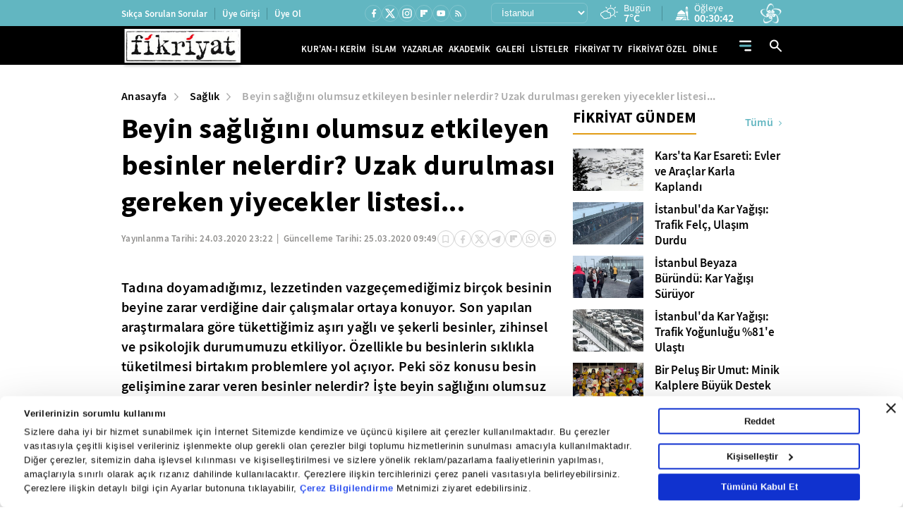

--- FILE ---
content_type: text/html; charset=utf-8
request_url: https://www.fikriyat.com/saglik/2020/03/24/beyin-sagligini-olumsuz-etkileyen-besinler-nelerdir-uzak-durulmasi-gereken-yiyecekler-listesi
body_size: 43272
content:
<!DOCTYPE html>
<html lang="tr">
<head>
    
    <meta charset="UTF-8">

    <meta name="viewport" content="width=device-width, initial-scale=1.0, maximum-scale=10.0, user-scalable=yes">


             <title>Beyin sağlığını olumsuz etkileyen besinler nelerdir? Uzak durulması gereken yiyecekler listesi... - Fikriyat Gazetesi</title> 
             <meta name="robots" content="max-image-preview:large" /> 
       <meta name="description" content="Tadına doyamadığımız, lezzetinden vazgeçemediğimiz birçok besinin beyine zarar verdiğine dair çalışmalar ortaya konuyor. Son yapılan araştırmalara göre..."/> 
                    <link rel="amphtml" href="https://www.fikriyat.com/saglik/2020/03/24/beyin-sagligini-olumsuz-etkileyen-besinler-nelerdir-uzak-durulmasi-gereken-yiyecekler-listesi/amp" /> 
       <meta name="twitter:card" content="summary_large_image" /> 
       <meta name="twitter:site" content="@fikriyatcom" /> 
      <meta name="twitter:image" content="https://ia.tmgrup.com.tr/20665a/1200/627/0/60/555/349?u=https://i.tmgrup.com.tr/fikriyat/2020/03/24/beyin-sagligini-olumsuz-etkileyen-gidalar-nedir-uzak-durulmasi-gereken-yiyecekler-listesi-1585080675759.jpg" /> 
<meta name="twitter:description" content="Haberin devamı için tıklayınız." /> 
      <meta name="twitter:title" content="Beyin sağlığını olumsuz etkileyen besinler nelerdir? Uzak durulması gereken yiyecekler listesi..." /> 
        <meta name="twitter:url" value="https://www.fikriyat.com/saglik/2020/03/24/beyin-sagligini-olumsuz-etkileyen-besinler-nelerdir-uzak-durulmasi-gereken-yiyecekler-listesi" /> 
           <meta property="og:title" content="Beyin sağlığını olumsuz etkileyen besinler nelerdir? Uzak durulması gereken yiyecekler listesi..." /> 
            <meta property="og:type" content="article" /> 
        <meta property="og:site_name" content="Fikriyat Gazetesi" /> 
     <meta property="og:description" content="Tadına doyamadığımız, lezzetinden vazgeçemediğimiz birçok besinin beyine zarar verdiğine dair çalışmalar ortaya konuyor. Son yapılan araştırmalara göre..." /> 
           <meta property="og:image" content="https://ia.tmgrup.com.tr/20665a/1200/627/0/60/555/349?u=https://i.tmgrup.com.tr/fikriyat/2020/03/24/beyin-sagligini-olumsuz-etkileyen-gidalar-nedir-uzak-durulmasi-gereken-yiyecekler-listesi-1585080675759.jpg" /> 
        <meta property="og:image:width" content="1200" /> 
       <meta property="og:image:height" content="627" /> 
             <meta property="og:url" content="https://www.fikriyat.com/saglik/2020/03/24/beyin-sagligini-olumsuz-etkileyen-besinler-nelerdir-uzak-durulmasi-gereken-yiyecekler-listesi" /> 
    <meta name="apple-itunes-app" content="app-id=1250952044" /> 
    <meta name="google-play-app" content="app-id=com.turkuvaz.fikriyat" /> 
         <link rel="canonical" href="https://www.fikriyat.com/saglik/2020/03/24/beyin-sagligini-olumsuz-etkileyen-besinler-nelerdir-uzak-durulmasi-gereken-yiyecekler-listesi" /> 
       <meta name="facebook-domain-verification" content="idfbsi03bwojoezuapmeqmw88j0ezl" /> 
  <meta property="fb:pages" content="1918234068419444" /> 

    <link ​rel​="​dns-prefetch​" ​href​="//ia.tmgrup.com.tr" />
    <link ​rel​="​dns-prefetch​" ​href​="//i.tmgrup.com.tr" />

    <meta name="apple-mobile-web-app-status-bar-style" content="black">

    <meta name="mobile-web-app-capable" content="yes">

    <meta name="apple-mobile-web-app-capable" content="yes">


    <link href="/favicon.ico" rel="shortcut icon" type="image/x-icon"  />


    <link rel="stylesheet" type="text/css" href="https://i.tmgrup.com.tr/fikriyat/site/v2/c/bootsrap-grid.css?v=18626" />

    <link rel="stylesheet" type="text/css" href="https://i.tmgrup.com.tr/fikriyat/site/v2/c/jquery-ui.css?v=18626" />

    <link rel="stylesheet" type="text/css" href="https://i.tmgrup.com.tr/fikriyat/site/v2/c/base-fikriyat.css?v=18626" />



 
<script>
    var GlobalVariables = {
        Section: "saglik",
        PageType: "HaberDetay",
        HasMobile: false,
        DetailTitle: "",
        DetailPublishedDate: "",
        DetailPublishedDateHour: "",
        DetailModifiedDate: "",
        DetailModifiedDateHour: ""
    };
</script>




    <script>
        if (typeof GlobalVariables === 'undefined')
        GlobalVariables = {};
            
                GlobalVariables.CustomDimensions = {
  "dimension1": "Sağlık",
  "dimension2": "47a9e7b3-b4c8-4464-8c99-87c70c93c7ce",
  "dimension3": "24.03.2020",
  "dimension4": "Beyin sağlığını olumsuz etkileyen besinler nelerdir? Uzak durulması gereken yiyecekler listesi...",
  "dimension5": "HaberDetay",
  "dimension6": "7dd0c0b9-5f3b-479d-ad3f-a0183bbf657d",
  "dimension7": "0",
  "dimension8": "-"
};
            

        if (typeof GlobalVariables.CustomDimensions === 'undefined')
            GlobalVariables.CustomDimensions = {};

        var _ga4TitleFilter = "";
        var _ga4DocumentTitle = "";

               _ga4DocumentTitle = document.title; 
        sendDataToGTM(JSON.stringify(GlobalVariables.CustomDimensions) === JSON.stringify({}) ? null : GlobalVariables.CustomDimensions);

        function sendDataToGTM(customDimensions, url) {
                  _ga4DocumentTitle = document.title; 
            //encoded gelen titlelarý düzeltmek için parse ediyoruz
            let parser = new DOMParser();
            _ga4DocumentTitle = parser.parseFromString(_ga4DocumentTitle, 'text/html').documentElement.textContent;
            _ga4DocumentTitle = _ga4DocumentTitle.trim();
                  url = document.location.pathname + document.location.search; 

            window.dataLayer = window.dataLayer || [];
            if (customDimensions)
            {
                try
                {
                    dataLayer.push({
                        page: {
                            'page_path': url || document.location.pathname + document.location.search,
                            'page_title': _ga4DocumentTitle
                        },
                        content: {
                            item_name: customDimensions['dimension' + 4],
                            item_id: customDimensions['dimension' + 2],
                            content_type: customDimensions['dimension' + 5],
                            item_category: customDimensions['dimension' + 1],
                            editor_id: customDimensions['dimension' + 6],
                            author_id: customDimensions['dimension' + 8],
                            source_type: customDimensions['dimension' + 7],
                            publish_date: customDimensions['dimension' + 3]
                        }
                    })
                }
                catch (e) {
                   console.error(e);
                }
            }
            else {
                try {
                   dataLayer.push
			       ({
			          	page: {
                               'page_title': _ga4DocumentTitle,
			          		   'page_path': url || document.location.pathname + document.location.search
                               }
			       })
                } catch (e) {
                    console.error(e);
                }

            }


        }
    </script>
    <!-- Google Tag Manager -->
    <script>
    (function (w, d, s, l, i) {
        w[l] = w[l] || []; w[l].push({
            'gtm.start':
                new Date().getTime(), event: 'gtm.js'
        }); var f = d.getElementsByTagName(s)[0],
            j = d.createElement(s), dl = l != 'dataLayer' ? '&l=' + l : ''; j.async = true; j.src =
                'https://www.googletagmanager.com/gtm.js?id=' + i + dl; f.parentNode.insertBefore(j, f);
        })(window, document, 'script', 'dataLayer', 'GTM-TDR4MFHC');</script>
    <!-- End Google Tag Manager -->



    <script>
        function tmdCheckConsent(category) {
            try {
                if (getCookie('tmd_gdpr') == '0' || getCookie('tmd_gdpr') == '1') {
                    if (typeof Cookiebot !== 'undefined') {
                        if (Cookiebot) {
                            if (Cookiebot.consent) {
                                if (!Cookiebot.consent[category]) {
                                    return false;
                                }
                            }
                            else {
                                var cookiebotConsentCookie = getCookie('CookieConsent');
                                if (cookiebotConsentCookie && cookiebotConsentCookie.indexOf(category + ':false') > -1) {
                                    return false;
                                }
                            }
                        }
                    }
                }
            } catch (ex) { }
            return true;

            function getCookie(cname) {
                var name = cname + "=";
                var decodedCookie = decodeURIComponent(document.cookie);
                var ca = decodedCookie.split(';');
                for (var i = 0; i < ca.length; i++) {
                    var c = ca[i];
                    while (c.charAt(0) == ' ') {
                        c = c.substring(1);
                    }
                    if (c.indexOf(name) == 0) {
                        return c.substring(name.length, c.length);
                    }
                }
                return "";
            }
        }
    </script>
    <script  type="text/javascript" src="https://i.tmgrup.com.tr/tmd-consent/j/tmdconsent-v2.2.js?v=18626" ></script>



    <script  type="text/javascript" src="https://i.tmgrup.com.tr/fikriyat/site/v2/j/jquery-3.5.1.min.js?v=18626" ></script>

    <script  type="text/javascript" src="https://i.tmgrup.com.tr/fikriyat/site/v2/j/jquery-ui.min.js?v=18626" ></script>

    <script  type="text/javascript" src="https://i.tmgrup.com.tr/fikriyat/site/v1/j/jquery.cookie.js?v=18626" ></script>

    <script  type="text/javascript" src="https://i.tmgrup.com.tr/fikriyat/site/v2/j/base.min.js?v=18626" ></script>

    <script  type="text/javascript" src="https://i.tmgrup.com.tr/fikriyat/site/v2/j/basefunction.js?v=18626" ></script>

    <script  type="text/javascript" src="https://i.tmgrup.com.tr/fikriyat/site/v2/j/webtv.js?v=18626" ></script>


    <script src="https://i.tmgrup.com.tr/tmd/mobile-detect/md2.min.js?v=864" type="text/javascript"></script><script src="https://i.tmgrup.com.tr/tmd/tmdbr.min.js?v=864" type="text/javascript"></script>




    
        <link rel="stylesheet" type="text/css" href="https://i.tmgrup.com.tr/fikriyat/site/v2/c/swiper-bundle.min.css?v=18626" />

        <link rel="stylesheet" type="text/css" href="https://i.tmgrup.com.tr/fikriyat/site/v2/c/category-page.css?v=18626" />

        <link rel="stylesheet" type="text/css" href="https://i.tmgrup.com.tr/fikriyat/site/v2/c/news-detail.css?v=18626" />


    





        <script type="application/ld+json">
            {
            "@context":"https://schema.org",
            "@type":"NewsArticle",
            "inLanguage":"tr-TR",
            "genre":"news",
            "articleSection":"Sağlık",
            "headline":"Beyin sağlığını olumsuz etkileyen besinler nelerdir? Uzak durulması gereken yiyecekler listesi&hellip;",
            "dateCreated":"2020-03-24T23:22:11+03:00",
            "datePublished":"2020-03-24T23:22:11+03:00",
            "dateModified":"2020-03-25T09:49:48+03:00",
 
                "image":{
                "@type":"ImageObject",
                "contentUrl": "https://ia.tmgrup.com.tr/20665a/1200/627/0/60/555/349?u=https://i.tmgrup.com.tr/fikriyat/2020/03/24/beyin-sagligini-olumsuz-etkileyen-gidalar-nedir-uzak-durulmasi-gereken-yiyecekler-listesi-1585080675759.jpg",
                "caption": "Beyin sağlığını olumsuz etkileyen besinler nelerdir? Uzak durulması gereken yiyecekler listesi&hellip;",
                "name": "Beyin sağlığını olumsuz etkileyen besinler nelerdir? Uzak durulması gereken yiyecekler listesi&hellip;",
                "representativeOfPage": "True",
                "datePublished": "2020-03-24T23:22:11+03:00",
                "description": "Tadına doyamadığımız, lezzetinden vazgeçemediğimiz birçok besinin beyine zarar verdiğine dair çalışmalar ortaya konuyor. Son yapılan araştırmalara göre tükettiğimiz aşırı yağlı ve şekerli besinler, zihinsel ve psikolojik durumumuzu etkiliyor. Özellikle bu besinlerin sıklıkla tüketilmesi birtakım problemlere yol açıyor. Peki söz konusu besin gelişimine zarar veren besinler nelerdir? İşte beyin sağlığını olumsuz etkileyen besinler…",
                "url":	"https://ia.tmgrup.com.tr/20665a/1200/627/0/60/555/349?u=https://i.tmgrup.com.tr/fikriyat/2020/03/24/beyin-sagligini-olumsuz-etkileyen-gidalar-nedir-uzak-durulmasi-gereken-yiyecekler-listesi-1585080675759.jpg",
                "width":1200,
                "height":627},
                         "description":"Tadına doyamadığımız, lezzetinden vazgeçemediğimiz birçok besinin beyine zarar verdiğine dair çalışmalar ortaya konuyor. Son yapılan araştırmalara göre tükettiğimiz aşırı yağlı ve şekerli besinler, zihinsel ve psikolojik durumumuzu etkiliyor. Özellikle bu besinlerin sıklıkla tüketilmesi birtakım problemlere yol açıyor. Peki söz konusu besin gelişimine zarar veren besinler nelerdir? İşte beyin sağlığını olumsuz etkileyen besinler…",
            "articleBody":"Yeni bir araştırmaya göre; yağlı ve şekerli bir diyet sadece dört gün içinde hafızanıza, dikkatinize ve ruh halinize zarar verebilir. Nöroloji Akademisi tarafından yapılan araştırmaya göre; yağlı ve şekerli gıdalar zararlı, öyle ki dört gün içinde hafızaya zarar verebiliyor. Çalışmada, 4 gün boyunca kahvaltıda yüksek yağlı ve şekerli yiyen katılımcıların verileri incelendi. Yağ ve şeker içeren beslenme programının kişinin düşünme ve hatırlama gibi becerilerini kötü yönde etkileyerek bilişsel sağlığını bozduğu belirlendi. Oxford Üniversitesi'nde yapılan bir başka deney ise, yüksek yağlı diyetin beş gün boyunca tüketildiğinde, dikkat ve hafıza fonksiyonunun yanı sıra ruh hali değişimlerine de yol açtığını gösterdi. Aşırı kilolu olmak, pek çok kişi için sadece kendisine uygun kıyafetler bulma mücadelesi değil. Aşırı kilo, tüm vücudu etkileyen bir gerçek. Kalp krizi ve diyabet görülme olasılığı bu kişilerde oldukça fazla. Ancak uzmanlara göre bu açıklama, ince insanların rahat bir nefes alabileceği anlamına gelmiyor. Hem Circulation hem de Lancet dergisinde yayınlanan araştırmaya göre; sağlıklı bir görünüm, sağlıklı bir bedene sahip olduğunuz anlamına gelmiyor. Eğer zayıfsanız ama yine de sağlıksız bir diyetiniz varsa ve egzersiz yapmaktan kaçınıyorsanız hala kanser, kalp krizi ve diyabet riski altındasınız. Eatthis.com insan sağlığına zarar veren 30 ürünü açıkladı. Açıkladığı 30 besinin yanı sıra, ürünlerin içindeki zararlı maddeleri de belirtti. Mikrodalga patlamış mısırı Zararlı içerik: Trans yağlar Trans yağ kanımızda bulunan 'HDL' adı verilen iyi kolesterolü düşürürken, 'LDL' adı verilen kötü kolesterolün artmasına neden olur. Bu durum kalp krizi riskini artırır. Tavuk nugget Zararlı içerik: Digliserid, Red #40 (gıda boyası), karajenan Gıda boyasının özellikler çocuklarda öğrenme yetilerine olumsuz etkisi olduğu ve hafızayı etkilediği ortaya koyulmuştur. Aşırı kullanılan gıda boyalarının DNA'nın yapısını bozduğu, dolayısıyla genetik bozulmalara yol açtığı ortaya çıkmıştır. İşlenmiş et Zararlı içerik: Nitrat, aşırı tuz Çocuklar üzerinde yapılan bir çalışma sonucunda, 105 mg (litre başına) nitrat içeren sudan içen bireylerin 8 mg nitrat içeren sudan içenlere nazaran, görsel ve işitsel uyaranlara yanıt olarak ortaya çıkan şartlı motor reflekslerinde yavaşlama gözlemlenmiştir. Aşırı yağda kızartılmış yiyecekler Zararlı içerik: Hidrojenize yağ Trans yağ asidi içeren gıdalar da kolesterolü yükseltir. Bu yağ çeşidi özellikle hidrojene nebati yağlarda bunur. Bilindiği gibi sıvı bitkisel yağlar hidrojenizasyon işleminde geçirilerek katı yağ haline getirilir. Trans yağ asitleri bu işlem sırasında oluşur ve ayçiçek yağı gibi başta zararsız bir bitkisel yağı zararlı bir hale getirir. Beslenme uzmanları; trans yağların kalp ve damar hastalıklarını tetiklediğini, aynı zamanda kansere yol açma riski taşıdıklarını belirtiyor. Beyaz un Zararlı içerik: Klor dioksit Beyaz ekmek, vücut Ph'ını düşüren yani vücudu asidik hale getiren bir besin. Bilindiği gibi vücut Ph'ı bir miktar alkali karakterdedir. Bu değer ( Yaklaşık 8 değeri ) ne kadar düşerse vücutta bir takım anormallikler ortaya çıkmakta, kilo alımı kolaylaşmakta, vücut daha hızlı yağlanmaktadır. Cips Zararlı içerik: Monosodyum glutamat Monosodyum glutamat gıdalarda genellikle lezzet arttırıcı olarak kullanılmaktadır. Bu madde vücuda alındığında tükürük bezleri salgısını etkileyerek tükürük salgısını arttırır. Böylece gıdanın lezzet özellikleri artar tüketen de daha hızlı ve daha sık yeme isteği uyanır. MSG bir bakıma nörotoksindir. Yani sinir hücrelerine zarar vermektedir. Bu yüzden merkezi sinir sistemini tahribata uğratarak alzheimer, parkinson ve epilepsi gibi hastalıklara neden olabilmektedir. Beyaz şeker Günümüzün önemli hastalıklarından biri olan obezitenin temel nedeni, aşırı şeker tüketmek. Yapılan çalışmalar açıkça gösteriyor ki fazla miktarlarda ve devamlı olarak şeker tüketildiğinde karaciğer şekerin bileşeni olan fruktozu yağ olarak depoluyor. Bunun sonucunda da özellikle bel çevresinde yağlanma hızla artıyor. Şekerlemeler Zararlı içerik: Yapay boya, fazla şeker, doymuş yağ Sentetik gıda renkleri, yiyeceklerin görsel açıdan çekici görünmesi ve daha fazla iştah açıcı görünmesi için katkı maddesi olarak yaygınca kullanılır. Yaygın olarak kullanılan yiyecek renklerinin bazıları Yeşil, Kırmızı, Turuncu vb. renklerdir. DEHB (Dikkat Eksikliği Hiperaktivite Bozukluğu), sentetik gıda renklerinin kullanımı ile ilişkilendirilmiştir. Sosisli sandviç Zararlı içerik: Yüksek tuz, Orange B (gıda boyası) Çocuklarda obezite, erkek ergenlik, göz bozukluğu ve psikolojik bozukluklara yol açan sosis için kadınlarda rahim ve meme kanseri riskini 3 katına çıkardığını bilimsel veriler ışığında görebilmek mümkündür. Tüm bu sebeplere bağlı olarak sosis ve benzeri gıdalardan uzak durmanın ömrünüzün daha uzun ve sağlıklı olması bakımından öneme sahip olduğunu söyleyebilmek mümkündür. Dondurulmuş balık ve deniz ürünleri Zararlı içerik: Tert-bütilhidrokinon Dondurulmuş balık tüketirken lezzet açısından çok bir fark olmamakla birlikte balığın çözülüp tekrar dondurulmasını önlemek en temel nokta. Dondurulmuş balığı çözdükten sonra tekrar dondurmak veya uzun süre bekletmek içerisinde zararlı bakteriler üremesine neden oluyor. Bu sebeple dondurulmuş balık tüketirken bu noktaya dikkat etmek önemli.",
"keywords":["Fikriyat", "Kur’an oku", "meal dinle", "mealli hatim", "tefsir oku"],              "wordCount":702,

            "mainEntityOfPage":{
            "@type":"WebPage","id":"https://www.fikriyat.com/saglik/2020/03/24/beyin-sagligini-olumsuz-etkileyen-besinler-nelerdir-uzak-durulmasi-gereken-yiyecekler-listesi"},
                  "author":{"@type":"Organization", "url":"https://www.fikriyat.com", "name":"Fikriyat",
                "logo":{"@type":"ImageObject","url":"https://i.tmgrup.com.tr/fikriyat/site/v1/i/fikriyat-amp-logo-v2.jpg","width":207,"height":60}},
            "publishingPrinciples":"https://www.fikriyat.com/gizlilik-bildirimi",
            "publisher":{
            "@type":"NewsMediaOrganization",
            "name":"Fikriyat",
            "url":"https://www.fikriyat.com",
            "logo":{"@type":"ImageObject","url":"https://i.tmgrup.com.tr/fikriyat/site/v1/i/fikriyat-amp-logo-v2.jpg","width":207,"height":60}
            }
            }
        </script>
    <script type="application/ld+json">
        {
        "@context":"https://schema.org"
        ,"@type":"NewsMediaOrganization"
        ,"image":{"@type":"ImageObject","url":	"https://i.tmgrup.com.tr/fikriyat/site/v1/i/fikriyat-amp-logo-v2.jpg","width":207,"height":60}
        ,"url":"https://www.fikriyat.com"
        ,"sameAs":["https://www.facebook.com/fikriyat"
        ,"https://twitter.com/fikriyatcom"]
        ,"name":"Fikriyat"
        ,"address":
        {"@type":"PostalAddress"
        ,"addressLocality":"İstanbul"
        ,"addressCountry":"TR"
        ,"postalCode":"34060"
        ,"streetAddress":"G&#252;zeltepe Mahallesi, Mareşal Fevzi &#199;akmak Cd. No:29/1/1 D:B Blok Ey&#252;psultan/İstanbul"}
        ,"telephone":"0212 354 30 00"
        ,"email":"fikriyat@fikriyat.com.tr"
        ,"logo":"https://i.tmgrup.com.tr/fikriyat/site/v1/i/fikriyat-amp-logo-v2.jpg"
        }
    </script>







    <script type="text/javascript">
        if (typeof (GlobalVariables) !== "undefined") {
            GlobalVariables.DetailTitle = "Beyin sağlığını olumsuz etkileyen besinler nelerdir? Uzak durulması gereken yiyecekler listesi...";
            GlobalVariables.DetailPublishedDate = "24.03.2020";
            GlobalVariables.DetailPublishedDateHour = "23:22";
            GlobalVariables.DetailModifiedDate = "25.03.2020";
            GlobalVariables.DetailModifiedDateHour = "09:49";
        }
    </script>

    
    


<script type="text/javascript" src="https://i.tmgrup.com.tr/uyelik/popupauth/j/popupauthentication.js?v=2026-02-03" defer></script>



</head>
<body class="">
    

<header class="header advertControlArea type-02">
    <div class="header-top d-none d-md-flex align-items-center">
        <div class="container">
            <div class="row">
                <div class="col-12">
                    <div class="d-flex align-items-center justify-content-between">
                        <div class="menu-left d-none d-xl-block">
                            <ul class="d-flex align-items-center">
                                <li>
                                    <a href="https://www.fikriyat.com/sikca-sorulan-sorular" target="_self">Sıkça Sorulan Sorular</a>
                                </li>
                                <li id="divUserInfo">
                                    <a href="#">Üye Girişi</a>
                                </li>
                                <li id="divLogInOut">
                                    <a href="#">Üye Ol</a>
                                </li>
                            </ul>
                        </div>
                        <div class="menu-right d-flex align-items-center">
                            <div class="social-media">
                                

<ul class="d-flex align-items-center">
        <li class="facebook">
            <a href="https://www.facebook.com/fikriyat" target="_self" class="d-flex align-items-center justify-content-center">
                <span class="icon d-flex">
                    <svg width="15" height="15" viewBox="0 0 15 15" fill="none" xmlns="http://www.w3.org/2000/svg">
                        <path d="M9.05378 8.75509H10.5406L11.1354 6.37611H9.05378V5.18662C9.05378 4.57403 9.05378 3.99713 10.2433 3.99713H11.1354V1.99879C10.9415 1.97322 10.2094 1.91553 9.4362 1.91553C7.82149 1.91553 6.67483 2.90102 6.67483 4.71082V6.37611H4.89062V8.75509H6.67483V13.8104H9.05378V8.75509Z" fill="white" />
                    </svg>
                </span>
            </a>
        </li>
            <li class="twitter">
            <a href="https://twitter.com/fikriyatcom" target="_self" class="d-flex align-items-center justify-content-center">
                <span class="icon d-flex">
                    <svg xmlns="http://www.w3.org/2000/svg" height="1em" viewBox="0 0 512 512">
                        <path d="M389.2 48h70.6L305.6 224.2 487 464H345L233.7 318.6 106.5 464H35.8L200.7 275.5 26.8 48H172.4L272.9 180.9 389.2 48zM364.4 421.8h39.1L151.1 88h-42L364.4 421.8z" fill="white" />
                    </svg>
                </span>
            </a>
        </li>

        <li class="instagram">
            <a href="https://www.instagram.com/fikriyat" target="_self" class="d-flex align-items-center justify-content-center">
                <span class="icon d-flex">
                    <svg xmlns="http://www.w3.org/2000/svg" width="16" height="16" viewBox="0 0 16 16" fill="none">
                        <path d="M5.20065 1.33301H10.8007C12.934 1.33301 14.6673 3.06634 14.6673 5.19967V10.7997C14.6673 11.8252 14.2599 12.8087 13.5348 13.5338C12.8097 14.259 11.8262 14.6663 10.8007 14.6663H5.20065C3.06732 14.6663 1.33398 12.933 1.33398 10.7997V5.19967C1.33398 4.17417 1.74136 3.19067 2.46651 2.46553C3.19165 1.74039 4.17515 1.33301 5.20065 1.33301ZM5.06732 2.66634C4.4308 2.66634 3.82035 2.9192 3.37026 3.36928C2.92017 3.81937 2.66732 4.42982 2.66732 5.06634V10.933C2.66732 12.2597 3.74065 13.333 5.06732 13.333H10.934C11.5705 13.333 12.181 13.0802 12.631 12.6301C13.0811 12.18 13.334 11.5695 13.334 10.933V5.06634C13.334 3.73967 12.2607 2.66634 10.934 2.66634H5.06732ZM11.5007 3.66634C11.7217 3.66634 11.9336 3.75414 12.0899 3.91042C12.2462 4.0667 12.334 4.27866 12.334 4.49967C12.334 4.72069 12.2462 4.93265 12.0899 5.08893C11.9336 5.24521 11.7217 5.33301 11.5007 5.33301C11.2796 5.33301 11.0677 5.24521 10.9114 5.08893C10.7551 4.93265 10.6673 4.72069 10.6673 4.49967C10.6673 4.27866 10.7551 4.0667 10.9114 3.91042C11.0677 3.75414 11.2796 3.66634 11.5007 3.66634ZM8.00065 4.66634C8.88471 4.66634 9.73255 5.01753 10.3577 5.64265C10.9828 6.26777 11.334 7.11562 11.334 7.99967C11.334 8.88373 10.9828 9.73158 10.3577 10.3567C9.73255 10.9818 8.88471 11.333 8.00065 11.333C7.1166 11.333 6.26875 10.9818 5.64363 10.3567C5.01851 9.73158 4.66732 8.88373 4.66732 7.99967C4.66732 7.11562 5.01851 6.26777 5.64363 5.64265C6.26875 5.01753 7.1166 4.66634 8.00065 4.66634ZM8.00065 5.99967C7.47022 5.99967 6.96151 6.21039 6.58644 6.58546C6.21137 6.96053 6.00065 7.46924 6.00065 7.99967C6.00065 8.53011 6.21137 9.03882 6.58644 9.41389C6.96151 9.78896 7.47022 9.99967 8.00065 9.99967C8.53109 9.99967 9.03979 9.78896 9.41487 9.41389C9.78994 9.03882 10.0007 8.53011 10.0007 7.99967C10.0007 7.46924 9.78994 6.96053 9.41487 6.58546C9.03979 6.21039 8.53109 5.99967 8.00065 5.99967Z" fill="white" />
                    </svg>
                </span>
            </a>
        </li>
            <li class="flipboard">
            <a href="https://flipboard.com/@fikriyat" target="_self" class="d-flex align-items-center justify-content-center">
                <span class="icon d-flex">
                    <svg xmlns="http://www.w3.org/2000/svg" width="10" height="10" viewBox="0 0 10 10" fill="none">
                        <path d="M0 0H3.20833V10H0V0ZM3.54167 3.54167H6.79167V6.79167H3.54167V3.54167ZM3.54167 0H10V3.20833H3.54167V0Z" fill="white" />
                    </svg>
                </span>
            </a>
        </li>
    <li class="youtube">
        <a href="https://www.youtube.com/fikriyat" target="_self" class="d-flex align-items-center justify-content-center">
            <span class="icon d-flex">
                <svg xmlns="http://www.w3.org/2000/svg" width="15" height="15" viewBox="0 0 15 15" fill="none">
                    <path d="M5.94735 9.64715L9.03403 7.86292L5.94735 6.07868V9.64715ZM12.8225 4.9903C12.8998 5.26983 12.9533 5.64452 12.989 6.12032C13.0307 6.59611 13.0485 7.00649 13.0485 7.36333L13.0842 7.86292C13.0842 9.16541 12.989 10.1229 12.8225 10.7355C12.6738 11.2708 12.3289 11.6158 11.7936 11.7644C11.5141 11.8418 11.0026 11.8953 10.2176 11.931C9.4444 11.9726 8.73666 11.9904 8.08245 11.9904L7.13682 12.0261C4.64487 12.0261 3.09261 11.931 2.48003 11.7644C1.94477 11.6158 1.59982 11.2708 1.45114 10.7355C1.37382 10.456 1.3203 10.0813 1.28461 9.60552C1.24298 9.12972 1.22514 8.71935 1.22514 8.3625L1.18945 7.86292C1.18945 6.56043 1.28461 5.60289 1.45114 4.9903C1.59982 4.45503 1.94477 4.11008 2.48003 3.96139C2.75956 3.88408 3.27103 3.83055 4.05608 3.79487C4.82924 3.75323 5.53698 3.73539 6.19119 3.73539L7.13682 3.69971C9.62877 3.69971 11.181 3.79487 11.7936 3.96139C12.3289 4.11008 12.6738 4.45503 12.8225 4.9903Z" fill="white" />
                </svg>
            </span>
        </a>
    </li>
    <li class="rss">
        <a href="https://www.fikriyat.com/rss-bilgi" class="d-flex align-items-center justify-content-center">
            <span class="icon d-flex">
                <svg xmlns="http://www.w3.org/2000/svg" width="13" height="13" viewBox="0 0 13 13" fill="none">
                    <path d="M3.28452 11.4659C3.00325 11.4659 2.76238 11.3657 2.56191 11.1652C2.36144 10.9647 2.26138 10.724 2.26172 10.4431C2.26172 10.1618 2.36195 9.92095 2.56242 9.72048C2.76289 9.52001 3.00359 9.41994 3.28452 9.42028C3.56579 9.42028 3.80666 9.52052 4.00713 9.72099C4.2076 9.92146 4.30767 10.1622 4.30733 10.4431C4.30733 10.7244 4.20709 10.9652 4.00662 11.1657C3.80615 11.3662 3.56545 11.4663 3.28452 11.4659ZM9.42135 11.4659C9.42135 10.4772 9.23383 9.55018 8.8588 8.68488C8.48378 7.81957 7.97016 7.06099 7.31795 6.40911C6.66642 5.75723 5.90802 5.24378 5.04272 4.86875C4.17743 4.49371 3.25043 4.3062 2.26172 4.3062V2.77197C3.46351 2.77197 4.59286 3.00006 5.64976 3.45624C6.70665 3.91241 7.62718 4.53241 8.41133 5.31623C9.19548 6.10039 9.81564 7.02092 10.2718 8.07784C10.728 9.13475 10.9559 10.2641 10.9556 11.4659H9.42135ZM6.35293 11.4659C6.35293 10.3323 5.95455 9.36693 5.15779 8.56981C4.36102 7.77269 3.39567 7.37431 2.26172 7.37465V5.84042C3.04587 5.84042 3.77888 5.98754 4.46075 6.28177C5.14262 6.576 5.73721 6.9766 6.24452 7.48358C6.75149 7.99056 7.15209 8.58498 7.44631 9.26686C7.74054 9.94874 7.88748 10.6818 7.88714 11.4659H6.35293Z" fill="white" />
                </svg>
            </span>
        </a>
    </li>
</ul>
                            </div>
                            <div class="region-list d-flex align-items-center">
                                


<div class="region-select">
    <select id="SelectedCityOption">
            <option data-plate="1" value="adana">Adana</option>
            <option data-plate="2" value="adiyaman">Adıyaman</option>
            <option data-plate="3" value="afyonkarahisar">Afyonkarahisar</option>
            <option data-plate="4" value="agri">Ağrı</option>
            <option data-plate="68" value="aksaray">Aksaray</option>
            <option data-plate="5" value="amasya">Amasya</option>
            <option data-plate="6" value="ankara">Ankara</option>
            <option data-plate="7" value="antalya">Antalya</option>
            <option data-plate="75" value="ardahan">Ardahan</option>
            <option data-plate="8" value="artvin">Artvin</option>
            <option data-plate="9" value="aydin">Aydın</option>
            <option data-plate="10" value="balikesir">Balıkesir</option>
            <option data-plate="74" value="bartin">Bartın</option>
            <option data-plate="72" value="batman">Batman</option>
            <option data-plate="69" value="bayburt">Bayburt</option>
            <option data-plate="11" value="bilecik">Bilecik</option>
            <option data-plate="12" value="bingol">Bing&#246;l</option>
            <option data-plate="13" value="bitlis">Bitlis</option>
            <option data-plate="14" value="bolu">Bolu</option>
            <option data-plate="15" value="burdur">Burdur</option>
            <option data-plate="16" value="bursa">Bursa</option>
            <option data-plate="17" value="canakkale">&#199;anakkale</option>
            <option data-plate="18" value="cankiri">&#199;ankırı</option>
            <option data-plate="19" value="corum">&#199;orum</option>
            <option data-plate="20" value="denizli">Denizli</option>
            <option data-plate="21" value="diyarbakir">Diyarbakır</option>
            <option data-plate="81" value="duzce">D&#252;zce</option>
            <option data-plate="22" value="edirne">Edirne</option>
            <option data-plate="23" value="elazig">Elazığ</option>
            <option data-plate="24" value="erzincan">Erzincan</option>
            <option data-plate="25" value="erzurum">Erzurum</option>
            <option data-plate="26" value="eskisehir">Eskişehir</option>
            <option data-plate="27" value="gaziantep">Gaziantep</option>
            <option data-plate="28" value="giresun">Giresun</option>
            <option data-plate="29" value="gumushane">G&#252;m&#252;şhane</option>
            <option data-plate="30" value="hakkari">Hakkari</option>
            <option data-plate="31" value="hatay">Hatay</option>
            <option data-plate="76" value="igdir">Iğdır</option>
            <option data-plate="32" value="isparta">Isparta</option>
            <option data-plate="34" value="istanbul">İstanbul</option>
            <option data-plate="35" value="izmir">İzmir</option>
            <option data-plate="46" value="kahramanmaras">Kahramanmaraş</option>
            <option data-plate="78" value="karabuk">Karab&#252;k</option>
            <option data-plate="70" value="karaman">Karaman</option>
            <option data-plate="36" value="kars">Kars</option>
            <option data-plate="37" value="kastamonu">Kastamonu</option>
            <option data-plate="38" value="kayseri">Kayseri</option>
            <option data-plate="71" value="kirikkale">Kırıkkale</option>
            <option data-plate="39" value="kirklareli">Kırklareli</option>
            <option data-plate="40" value="kirsehir">Kırşehir</option>
            <option data-plate="79" value="kilis">Kilis</option>
            <option data-plate="41" value="kocaeli">Kocaeli</option>
            <option data-plate="42" value="konya">Konya</option>
            <option data-plate="43" value="kutahya">K&#252;tahya</option>
            <option data-plate="44" value="malatya">Malatya</option>
            <option data-plate="45" value="manisa">Manisa</option>
            <option data-plate="47" value="mardin">Mardin</option>
            <option data-plate="33" value="mersin">Mersin</option>
            <option data-plate="48" value="mugla">Muğla</option>
            <option data-plate="49" value="mus">Muş</option>
            <option data-plate="50" value="nevsehir">Nevşehir</option>
            <option data-plate="51" value="nigde">Niğde</option>
            <option data-plate="52" value="ordu">Ordu</option>
            <option data-plate="80" value="osmaniye">Osmaniye</option>
            <option data-plate="53" value="rize">Rize</option>
            <option data-plate="54" value="sakarya">Sakarya</option>
            <option data-plate="55" value="samsun">Samsun</option>
            <option data-plate="56" value="siirt">Siirt</option>
            <option data-plate="57" value="sinop">Sinop</option>
            <option data-plate="58" value="sivas">Sivas</option>
            <option data-plate="63" value="sanliurfa">Şanlıurfa</option>
            <option data-plate="73" value="sirnak">Şırnak</option>
            <option data-plate="59" value="tekirdag">Tekirdağ</option>
            <option data-plate="60" value="tokat">Tokat</option>
            <option data-plate="61" value="trabzon">Trabzon</option>
            <option data-plate="62" value="tunceli">Tunceli</option>
            <option data-plate="64" value="usak">Uşak</option>
            <option data-plate="65" value="van">Van</option>
            <option data-plate="77" value="yalova">Yalova</option>
            <option data-plate="66" value="yozgat">Yozgat</option>
            <option data-plate="67" value="zonguldak">Zonguldak</option>
    </select>
</div>
<div class="region-info d-flex align-items-center">
    <div class="d-flex align-items-center weather-area">
        <span class="icon weather-icon"></span>
        <div class="region-detail">
            <span class="time d-block"></span>            
            <span class="time d-none d-md-block">Bugün</span>
 
            <em class="region-desc weather-degree"></em>
        </div>
    </div>
    <div class="d-flex align-items-center prayer-area">
        <span class="icon">
            <svg xmlns="http://www.w3.org/2000/svg" width="20" height="20" viewBox="0 0 20 20" fill="none">
                <path d="M16.4701 0C15.4202 0.866468 14.7871 2.116 14.7129 3.44932H18.2274C18.1531 2.116 17.52 0.866468 16.4701 0Z" fill="white" />
                <path d="M14.7051 4.59888H18.2343V5.7478H14.7051V4.59888Z" fill="white" />
                <path d="M18.2344 18.393V6.89746H14.7051V8.58003C15.4629 9.78711 15.8815 11.1907 15.8815 12.6453V13.7948H17.0579V19.5426H19.999V18.393H18.2344Z" fill="white" />
                <path d="M2.94141 12.645H14.7057V13.7939H2.94141V12.645Z" fill="white" />
                <path d="M11.8146 7.21962L8.82372 5.17383L5.83285 7.21962C4.34683 8.2361 3.3542 9.78126 3.04492 11.4964H14.6025C14.2932 9.78126 13.3006 8.2361 11.8146 7.21962Z" fill="white" />
                <path d="M1.76462 18.3934H0V19.5432H7.99128L11.5205 16.0939H15.8816V14.9441H1.76462V18.3934ZM5.88208 16.6688H7.0585V17.8185H5.88208V16.6688ZM3.52925 16.6688H4.70566V17.8185H3.52925V16.6688Z" fill="white" />
                <path d="M9.65625 19.5421H15.8829V17.2434H12.0091L9.65625 19.5421Z" fill="white" />
            </svg>
        </span>
        <div class="region-detail region-pray-detail">
            <span class="time d-block"></span>
            <em class="region-desc"></em>
        </div>
    </div>
</div>
                            </div>
                            <div class="vavtv">
                                <a href="https://www.vavtv.com.tr" target="_self" class="d-flex">
                                    <img src="https://i.tmgrup.com.tr/fikriyat/site/v2/i/vavtv-logo.svg" width="30" height="28" alt="Vav Tv">
                                </a>
                            </div>
                        </div>
                    </div>
                </div>
            </div>
        </div>
    </div>
    

<div class="fk-menu d-flex align-items-center">
    <div class="container">
        <div class="row">
            <div class="col-12">
                <div class="fixed-menu d-flex align-items-center">
                    <a href="https://www.fikriyat.com/" target="_self" class="logo">
                        <img src="https://i.tmgrup.com.tr/fikriyat/site/v2/i/fikriyat-logo-V2.svg" class="logo-type-02" width="173" height="56" alt="">
                    </a>
                    <div class="site-menu d-none d-md-block">
                        <ul class="d-flex align-items-center">
                            <li>
                                <a href="https://www.fikriyat.com/kurani-kerim" target="_self">KUR'AN-I KERİM</a>
                            </li>
                            <li>
                                <a href="https://www.fikriyat.com/islam" target="_self">İSLAM</a>
                            </li>

                            <li>
                                <a href="https://www.fikriyat.com/yazarlar" target="_self">YAZARLAR</a>
                            </li>
                            <li>
                                <a href="javascript:;">AKADEMİK</a>
                                <div class="sub-down-menu academic">
                                    <ul>
                                        <li class="parent">
                                            <a href="/ilahiyat">İLAHİYAT</a>
                                            <div class="parent-down">
                                                <ul>
                                                    <li><a href="/ilahiyat/peygamberler-tarihi">Peygamberler Tarihi</a></li>
                                                    <li><a href="/ilahiyat/islam-ilmihali">İslam İlmihali</a></li>
                                                    <li><a href="/ilahiyat/hadis">Hadis</a></li>
                                                    <li class="parent">
                                                        <a href="/kurani-kerim">Kur'an</a>
                                                        <div class="parent-down">
                                                            <ul>
                                                                <li><a href="/ilahiyat/tecvid">Tecvid</a></li>
                                                                <li><a href="/ilahiyat/kuran-tefsir">Tefsir</a></li>
                                                                <li><a href="/ilahiyat/kuran-meal">Meal</a></li>
                                                                <li><a href="/ilahiyat/kuran-kavramlar">Kavramlar</a></li>
                                                            </ul>
                                                        </div>
                                                    </li>
                                                    <li><a href="/ilahiyat/akaid">Akaid</a></li>
                                                    <li><a href="/ilahiyat/siyer">Siyer</a></li>
                                                </ul>
                                            </div>
                                        </li>
                                        <li class="parent">
                                            <a href="/tarih">TARİH</a>
                                            <div class="parent-down">
                                                <ul>
                                                    <li><a href="/tarih/yakin-tarih">Yakın Tarih</a></li>
                                                    <li><a href="/tarih/turk-tarihi">Türk Tarihi</a></li>
                                                    <li><a href="/tarih/dunya-tarihi">Dünya Tarihi</a></li>
                                                    <li><a href="/tarih/amerikan-tarihi">Amerikan Tarihi</a></li>
                                                    <li><a href="/tarih/islam-tarihi">İslam Tarihi</a></li>
                                                    <li><a href="/tarih/avrupa-tarihi">Avrupa Tarihi</a></li>
                                                    <li><a href="/tarih/asya-tarihi">Asya Tarihi</a></li>
                                                </ul>
                                            </div>
                                        </li>
                                        <li class="parent">
                                            <a href="/edebiyat">EDEBİYAT</a>
                                            <div class="parent-down">
                                                <ul>
                                                    <li><a href="/edebiyat/turk-edebiyati">Türk Edebiyatı</a></li>
                                                    <li><a href="/edebiyat/dunya-edebiyati">Dünya Edebiyatı</a></li>
                                                    <li><a href="/edebiyat/unlu-yazarlar-ve-sairler">Ünlü Yazarlar ve Şairler</a></li>
                                                </ul>
                                            </div>
                                        </li>
                                        <li><a href="/akademik-haberler">AKADEMİK HABERLER</a></li>
                                        <li><a href="/osmanlica">OSMANLICA</a></li>
                                        <li><a href="/mefhum">MEFHUM</a></li>
                                        <li class="parent">
                                            <a href="/sinema">SİNEMA</a>
                                            <div class="parent-down">
                                                <ul>
                                                    <li><a href="/sinema/turk-sinemasi">Türk Sineması</a></li>
                                                    <li><a href="/sinema/amerikan-sinemasi">Amerikan Sineması</a></li>
                                                    <li><a href="/sinema/avrupa-sinemasi">Avrupa Sineması</a></li>
                                                    <li><a href="/sinema/rus-sinemasi">Rus Sineması</a></li>
                                                    <li><a href="/sinema/hint-sinemasi">Hint Sineması</a></li>
                                                    <li><a href="/sinema/kult-filmler">Kült Filmler</a></li>
                                                    <li><a href="/sinema/uzakdogu-sinemasi">Uzakdoğu Sineması</a></li>
                                                    <li><a href="/sinema/unlu-yonetmenler">Ünlü Yönetmenler</a></li>
                                                </ul>
                                            </div>
                                        </li>
                                        <li><a href="/geleneksel-sanatlar">GELENEKSEL SANATLAR</a></li>
                                        <li class="parent">
                                            <a href="/muzik">MÜZİK</a>
                                            <div class="parent-down">
                                                <ul>
                                                    <li><a href="/muzik/turk-halk-muzigi">Türk Halk Müziği</a></li>
                                                    <li><a href="/muzik/unlu-sanatcilar">Ünlü Sanatçılar</a></li>
                                                    <li><a href="/muzik/klasik-bati-muzigi">Klasik Batı Müziği</a></li>
                                                    <li><a href="/muzik/klasik-turk-muzigi">Klasik Türk Müziği</a></li>
                                                </ul>
                                            </div>
                                        </li>
                                        <li class="parent">
                                            <a href="/egitim">EĞİTİM</a>
                                            <div class="parent-down">
                                                <ul>
                                                    <li><a href="/egitim/akademik-dunya">Akademik Dünya</a></li>
                                                    <li><a href="/egitim/pedagoji">Pedagoji</a></li>
                                                    <li><a href="/egitim/egitim-kuramlari">Eğitim Kuramları</a></li>
                                                    <li><a href="/egitim/cocuk-egitimi">Çocuk Eğitimi</a></li>
                                                    <li><a href="/egitim/universiteler">Üniversiteler</a></li>
                                                </ul>
                                            </div>
                                        </li>
                                        <li><a href="/biyografi">BİYOGRAFİ</a></li>
                                        <li class="parent">
                                            <a href="/felsefe">FELSEFE</a>
                                            <div class="parent-down">
                                                <ul>
                                                    <li><a href="/felsefe/islam-felsefesi">İslam Felsefesi</a></li>
                                                    <li><a href="/felsefe/modern-felsefe">Modern Felsefe</a></li>
                                                    <li><a href="/felsefe/antik-yunan-felsefesi">Antik Yunan Felsefesi</a></li>
                                                    <li><a href="/felsefe/eski-misir">Eski Mısır</a></li>
                                                </ul>
                                            </div>
                                        </li>
                                        <li class="parent">
                                            <a href="/sosyoloji">SOSYOLOJİ</a>
                                            <div class="parent-down">
                                                <ul>
                                                    <li><a href="/sosyoloji/antropoloji">Antropoloji</a></li>
                                                    <li><a href="/sosyoloji/unlu-filozoflar">Ünlü Filozoflar</a></li>
                                                    <li><a href="/sosyoloji/sosyoloji-bilimi">Sosyoloji Bilimi</a></li>
                                                    <li><a href="/sosyoloji/unlu-sosyologlar">Ünlü Sosyologlar</a></li>
                                                </ul>
                                            </div>
                                        </li>
                                        <li class="parent">
                                            <a href="/psikoloji">PSİKOLOJİ</a>
                                            <div class="parent-down">
                                                <ul>
                                                    <li><a href="/psikoloji/psikoloji-bilimi">Psikoloji Bilimi</a></li>
                                                    <li><a href="/psikoloji/unlu-psikologlar">Ünlü Psikologlar</a></li>
                                                </ul>
                                            </div>
                                        </li>
                                        <li><a href="/makaleler">MAKALELER</a></li>
                                    </ul>
                                </div>
                            </li>
                            <li>
                                <a href="https://www.fikriyat.com/galeri" target="_self">GALERİ</a>
                                <div class="sub-down-menu gallery-down">
                                    <ul>
                                        <li><a href="/galeri/islam">İSLAM</a></li>
                                        <li><a href="/galeri/tarih">TARİH</a></li>
                                        <li><a href="/galeri/kultur-sanat">KÜLTÜR SANAT</a></li>
                                        <li><a href="/galeri/sinema">SİNEMA </a></li>
                                        <li><a href="/galeri/muzik">MÜZİK</a></li>
                                        <li><a href="/galeri/dunya">DÜNYA</a></li>
                                        <li><a href="/galeri/gundem">GÜNDEM</a></li>
                                        <li><a href="/galeri/geleneksel-sanatlar">GELENEKSEL SANATLAR</a></li>
                                        <li><a href="/galeri/edebiyat">EDEBİYAT</a></li>
                                        <li><a href="/galeri/yasam">YAŞAM</a></li>
                                        <li><a href="/galeri/biyografi">BİYOGRAFİ</a></li>
                                        <li><a href="/galeri/egitim">EĞİTİM</a></li>
                                        <li><a href="/galeri/islam-dunyasi">İSLAM DÜNYASI</a></li>
                                        <li><a href="/galeri/psikoloji">PSİKOLOJİ</a></li>
                                        <li><a href="/galeri/felsefe">FELSEFE</a></li>
                                        <li><a href="/galeri/spor">SPOR</a></li>
                                    </ul>
                                </div>
                            </li>
                            <li>
                                <a href="https://www.fikriyat.com/listeler" target="_self">LİSTELER</a>
                            </li>
                            <li>
                                <a href="https://www.fikriyat.com/webtv" target="_self">FİKRİYAT TV</a>
                                <div class="sub-down-menu fkTv-down">
                                    <ul>
                                        <li class="parent">
                                            <a href="javascript:;">ESMA-İ HÜSNA</a>
                                            <div class="parent-down">
                                                <ul>
                                                    <li class=""><a href="/webtv/munib-engin-noyanin-sesinden-esma-i-husna" title="">Münib Engin Noyan’ın Sesinden Esma-i Hüsna</a></li>
                                                    <li class=""><a href="/webtv/seyfullah-kartalin-sesinden-esma-i-husna" title="">Seyfullah Kartal’ın Sesinden Esma-i Hüsna</a></li>

                                                </ul>
                                            </div>
                                        </li>

                                        <li class="parent">
                                            <a href="/webtv/islam">İSLAM</a>
                                            <div class="parent-down">
                                                <ul>
                                                    <li class="second-menu">
                                                        <a href="/webtv/asr-i-saadetten-hatiralar" title="">Asr-ı Saadet'ten Hatıralar</a>
                                                    </li>
                                                    <li class="second-menu">
                                                        <a href="/webtv/emrullah-hatipoglundan-dualar" title="">Emrullah Hatipoğlu'ndan Dualar</a>
                                                    </li>
                                                    <li class="second-menu">
                                                        <a href="/webtv/fatih-ozacunun-sesinden-peygamber-efendimizin-hayati" title="">Fatih Özacun'un Sesinden Peygamber Efendimizin Hayatı</a>
                                                    </li>
                                                </ul>
                                            </div>
                                        </li>
                                        <li class="parent">
                                            <a href="/webtv/muzik">MÜZİK</a>
                                            <div class="parent-down">
                                                <ul>
                                                    <li><a href="/webtv/ahmet-hakki-turabi-ilahileri" title="">Ahmet Hakkı Turabi İlahileri</a></li>
                                                    <li><a href="/webtv/ahmet-ozhan-ilahileri" title="">Ahmet Özhan İlahileri</a></li>
                                                </ul>
                                            </div>
                                        </li>
                                        <li class="parent">
                                            <a href="/webtv/fikriyat-akademi">FİKRİYAT AKADEMİ</a>
                                            <div class="parent-down">
                                                <ul>
                                                    <li><a href="/webtv/on-dakikada-edebiyat" title="">10 Dakikada Edebiyat</a></li>
                                                    <li><a href="/webtv/din-egitimi" title="">Din Eğitimi</a></li>
                                                    <li><a href="/webtv/islam-tip-tarihi-dersleri" title="">İslam Tıp Tarihi Dersleri</a></li>
                                                    <li><a href="/webtv/klasikler" title="">Klasikler</a></li>
                                                    <li><a href="/webtv/photoshop-dersleri" title="">Photoshop Dersleri</a></li>
                                                </ul>
                                            </div>
                                        </li>
                                        <li class=""><a href="/webtv/kurani-kerim">KUR'AN-I KERİM</a></li>
                                        <li><a href="/webtv/tarih">TARİH</a></li>
                                        <li><a href="/webtv/edebiyat">EDEBİYAT</a></li>
                                        <li><a href="/webtv/kultur-sanat">KÜLTÜR SANAT</a></li>
                                        <li><a href="/webtv/dunya">DÜNYA</a></li>
                                        <li><a href="/webtv/felsefe">FELSEFE</a></li>
                                        <li><a href="/webtv/islam-dunyasi">İSLAM DÜNYASI</a></li>
                                        <li><a href="/webtv/gundem">GÜNDEM</a></li>
                                        <li><a href="/webtv/geleneksel-sanatlar">GELENEKSEL SANATLAR</a></li>
                                        <li><a href="/webtv/biyografi">BİYOGRAFİ</a></li>
                                        <li><a href="/webtv/yasam">YAŞAM</a></li>

                                        <li><a href="/webtv/sinema">SİNEMA</a></li>

                                        <li><a href="/webtv/psikoloji">PSİKOLOJİ</a></li>

                                        <li><a href="/webtv/egitim">EĞİTİM</a></li>
                                    </ul>
                                </div>
                            </li>
                            <li>
                                <a href="https://www.fikriyat.com/fikriyat-ozel" target="_self">FİKRİYAT ÖZEL</a>
                            </li>

                            <li>
                                <a href="https://www.fikriyat.com/dinle" target="_self">DİNLE</a>
                            </li>

                        </ul>
                    </div>
                    <div class="mobile-menu">
                        <a href="javascript:;" class="mobile-icon"></a>
                        <div class="hamburger-menu">
                            <ul>
                                <li class="d-block d-md-none">
                                    <a href="https://www.fikriyat.com/" target="_self">
                                        ANASAYFA
                                    </a>
                                </li>
                                <li class="d-block d-md-none">
                                    <a href="https://www.fikriyat.com/kurani-kerim" target="_self">
                                        KUR'AN-I KERİM
                                    </a>
                                </li>
                                <li class="d-block d-md-none">
                                    <a href="https://www.fikriyat.com/islam" target="_self">
                                        İSLAM
                                    </a>
                                </li>

                                <li class="d-block d-md-none">
                                    <a href="https://www.fikriyat.com/yazarlar" target="_self">
                                        YAZARLAR
                                    </a>
                                </li>
                                <li class="d-block d-md-none">
                                    <a href="https://www.fikriyat.com/kimdir">
                                        <i class="kimdir-logo"></i>
                                    </a>
                                </li>


                                <li class="d-block d-md-none sub-cat">
                                    <a href="javascript:;">
                                        AKADEMİK
                                    </a>
                                    <span class="sub-icon">
                                        <svg xmlns="http://www.w3.org/2000/svg" width="16" height="9" viewBox="0 0 16 9" fill="none">
                                            <path d="M15.7422 1.28064L8.24219 8.39648L0.742188 1.28064L2.07344 0.0175782L8.24219 5.87036L14.4109 0.0175785L15.7422 1.28064Z" fill="#62B6C1" />
                                        </svg>
                                    </span>
                                    <div class="sub-menu">
                                        <ul>
                                            <li class="d-block d-md-none second-sub-cat">
                                                <a href="/ilahiyat">
                                                    İLAHİYAT
                                                </a>
                                                <span class="second-sub-icon">
                                                    <svg xmlns="http://www.w3.org/2000/svg" width="16" height="9" viewBox="0 0 16 9" fill="none">
                                                        <path d="M15.7422 1.28064L8.24219 8.39648L0.742188 1.28064L2.07344 0.0175782L8.24219 5.87036L14.4109 0.0175785L15.7422 1.28064Z" fill="#62B6C1" />
                                                    </svg>
                                                </span>
                                                <div class="second-sub-menu">
                                                    <ul>
                                                        <li><a href="/ilahiyat/peygamberler-tarihi">Peygamberler Tarihi</a></li>
                                                        <li><a href="/ilahiyat/islam-ilmihali">İslam İlmihali</a></li>
                                                        <li><a href="/ilahiyat/hadis">Hadis</a></li>
                                                        <li class="d-block d-md-none third-sub-cat">
                                                            <a href="/kurani-kerim">Kur'an</a>
                                                            <span class="third-sub-icon">
                                                                <svg xmlns="http://www.w3.org/2000/svg" width="16" height="9" viewBox="0 0 16 9" fill="none">
                                                                    <path d="M15.7422 1.28064L8.24219 8.39648L0.742188 1.28064L2.07344 0.0175782L8.24219 5.87036L14.4109 0.0175785L15.7422 1.28064Z" fill="#62B6C1" />
                                                                </svg>
                                                            </span>
                                                            <div class="third-sub-menu">
                                                                <ul>
                                                                    <li><a href="/ilahiyat/tecvid">Tecvid</a></li>
                                                                    <li><a href="/ilahiyat/kuran-tefsir">Tefsir</a></li>
                                                                    <li><a href="/ilahiyat/kuran-meal">Meal</a></li>
                                                                    <li><a href="/ilahiyat/kuran-kavramlar">Kavramlar</a></li>
                                                                </ul>
                                                            </div>
                                                        </li>
                                                        <li><a href="/ilahiyat/akaid">Akaid</a></li>
                                                        <li><a href="/ilahiyat/siyer">Siyer</a></li>
                                                    </ul>
                                                </div>
                                            </li>
                                            <li class="d-block d-md-none second-sub-cat">
                                                <a href="/tarih">
                                                    TARİH
                                                </a>
                                                <span class="second-sub-icon">
                                                    <svg xmlns="http://www.w3.org/2000/svg" width="16" height="9" viewBox="0 0 16 9" fill="none">
                                                        <path d="M15.7422 1.28064L8.24219 8.39648L0.742188 1.28064L2.07344 0.0175782L8.24219 5.87036L14.4109 0.0175785L15.7422 1.28064Z" fill="#62B6C1" />
                                                    </svg>
                                                </span>
                                                <div class="second-sub-menu">
                                                    <ul>
                                                        <li><a href="/tarih/yakin-tarih">Yakın Tarih</a></li>
                                                        <li><a href="/tarih/turk-tarihi">Türk Tarihi</a></li>
                                                        <li><a href="/tarih/dunya-tarihi">Dünya Tarihi</a></li>
                                                        <li><a href="/tarih/amerikan-tarihi">Amerikan Tarihi</a></li>
                                                        <li><a href="/tarih/islam-tarihi">İslam Tarihi</a></li>
                                                        <li><a href="/tarih/avrupa-tarihi">Avrupa Tarihi</a></li>
                                                        <li><a href="/tarih/asya-tarihi">Asya Tarihi</a></li>
                                                    </ul>
                                                </div>
                                            </li>
                                            <li class="d-block d-md-none second-sub-cat">
                                                <a href="/edebiyat">
                                                    EDEBİYAT
                                                </a>
                                                <span class="second-sub-icon">
                                                    <svg xmlns="http://www.w3.org/2000/svg" width="16" height="9" viewBox="0 0 16 9" fill="none">
                                                        <path d="M15.7422 1.28064L8.24219 8.39648L0.742188 1.28064L2.07344 0.0175782L8.24219 5.87036L14.4109 0.0175785L15.7422 1.28064Z" fill="#62B6C1" />
                                                    </svg>
                                                </span>
                                                <div class="second-sub-menu">
                                                    <ul>
                                                        <li><a href="/edebiyat/turk-edebiyati">Türk Edebiyatı</a></li>
                                                        <li><a href="/edebiyat/dunya-edebiyati">Dünya Edebiyatı</a></li>
                                                        <li><a href="/edebiyat/unlu-yazarlar-ve-sairler">Ünlü Yazarlar ve Şairler</a></li>
                                                    </ul>
                                                </div>
                                            </li>
                                            <li>
                                                <a href="/akademik-haberler">
                                                    AKADEMİK HABERLER
                                                </a>
                                            </li>
                                            <li>
                                                <a href="/osmanlica">
                                                    OSMANLICA
                                                </a>
                                            </li>
                                            <li>
                                                <a href="/mefhum">
                                                    MEFHUM
                                                </a>
                                            </li>
                                            <li class="d-block d-md-none second-sub-cat">
                                                <a href="/sinema">
                                                    SİNEMA
                                                </a>
                                                <span class="second-sub-icon">
                                                    <svg xmlns="http://www.w3.org/2000/svg" width="16" height="9" viewBox="0 0 16 9" fill="none">
                                                        <path d="M15.7422 1.28064L8.24219 8.39648L0.742188 1.28064L2.07344 0.0175782L8.24219 5.87036L14.4109 0.0175785L15.7422 1.28064Z" fill="#62B6C1" />
                                                    </svg>
                                                </span>
                                                <div class="second-sub-menu">
                                                    <ul>
                                                        <li><a href="/sinema/turk-sinemasi">Türk Sineması</a></li>
                                                        <li><a href="/sinema/amerikan-sinemasi">Amerikan Sineması</a></li>
                                                        <li><a href="/sinema/avrupa-sinemasi">Avrupa Sineması</a></li>
                                                        <li><a href="/sinema/rus-sinemasi">Rus Sineması</a></li>
                                                        <li><a href="/sinema/hint-sinemasi">Hint Sineması</a></li>
                                                        <li><a href="/sinema/kult-filmler">Kült Filmler</a></li>
                                                        <li><a href="/sinema/uzakdogu-sinemasi">Uzakdoğu Sineması</a></li>
                                                        <li><a href="/sinema/unlu-yonetmenler">Ünlü Yönetmenler</a></li>
                                                    </ul>
                                                </div>
                                            </li>
                                            <li>
                                                <a href="/geleneksel-sanatlar">
                                                    GELENEKSEL SANATLAR
                                                </a>
                                            </li>
                                            <li class="d-block d-md-none second-sub-cat">
                                                <a href="/muzik">
                                                    MÜZİK
                                                </a>
                                                <span class="second-sub-icon">
                                                    <svg xmlns="http://www.w3.org/2000/svg" width="16" height="9" viewBox="0 0 16 9" fill="none">
                                                        <path d="M15.7422 1.28064L8.24219 8.39648L0.742188 1.28064L2.07344 0.0175782L8.24219 5.87036L14.4109 0.0175785L15.7422 1.28064Z" fill="#62B6C1" />
                                                    </svg>
                                                </span>
                                                <div class="second-sub-menu">
                                                    <ul>
                                                        <li><a href="/muzik/turk-halk-muzigi">Türk Halk Müziği</a></li>
                                                        <li><a href="/muzik/unlu-sanatcilar">Ünlü Sanatçılar</a></li>
                                                        <li><a href="/muzik/klasik-bati-muzigi">Klasik Batı Müziği</a></li>
                                                        <li><a href="/muzik/klasik-turk-muzigi">Klasik Türk Müziği</a></li>
                                                    </ul>
                                                </div>
                                            </li>
                                            <li class="d-block d-md-none second-sub-cat">
                                                <a href="/egitim">
                                                    EĞİTİM
                                                </a>
                                                <span class="second-sub-icon">
                                                    <svg xmlns="http://www.w3.org/2000/svg" width="16" height="9" viewBox="0 0 16 9" fill="none">
                                                        <path d="M15.7422 1.28064L8.24219 8.39648L0.742188 1.28064L2.07344 0.0175782L8.24219 5.87036L14.4109 0.0175785L15.7422 1.28064Z" fill="#62B6C1" />
                                                    </svg>
                                                </span>
                                                <div class="second-sub-menu">
                                                    <ul>
                                                        <li><a href="/egitim/akademik-dunya">Akademik Dünya</a></li>
                                                        <li><a href="/egitim/pedagoji">Pedagoji</a></li>
                                                        <li><a href="/egitim/egitim-kuramlari">Eğitim Kuramları</a></li>
                                                        <li><a href="/egitim/cocuk-egitimi">Çocuk Eğitimi</a></li>
                                                        <li><a href="/egitim/universiteler">Üniversiteler</a></li>
                                                    </ul>
                                                </div>
                                            </li>
                                            <li>
                                                <a href="/biyografi">
                                                    BİYOGRAFİ
                                                </a>
                                            </li>
                                            <li class="d-block d-md-none second-sub-cat">
                                                <a href="/felsefe">
                                                    FELSEFE
                                                </a>
                                                <span class="second-sub-icon">
                                                    <svg xmlns="http://www.w3.org/2000/svg" width="16" height="9" viewBox="0 0 16 9" fill="none">
                                                        <path d="M15.7422 1.28064L8.24219 8.39648L0.742188 1.28064L2.07344 0.0175782L8.24219 5.87036L14.4109 0.0175785L15.7422 1.28064Z" fill="#62B6C1" />
                                                    </svg>
                                                </span>
                                                <div class="second-sub-menu">
                                                    <ul>
                                                        <li><a href="/felsefe/islam-felsefesi">İslam Felsefesi</a></li>
                                                        <li><a href="/felsefe/modern-felsefe">Modern Felsefe</a></li>
                                                        <li><a href="/felsefe/antik-yunan-felsefesi">Antik Yunan Felsefesi</a></li>
                                                        <li><a href="/felsefe/eski-misir">Eski Mısır</a></li>
                                                    </ul>
                                                </div>
                                            </li>
                                            <li class="d-block d-md-none second-sub-cat">
                                                <a href="/sosyoloji">
                                                    SOSYOLOJİ
                                                </a>
                                                <span class="second-sub-icon">
                                                    <svg xmlns="http://www.w3.org/2000/svg" width="16" height="9" viewBox="0 0 16 9" fill="none">
                                                        <path d="M15.7422 1.28064L8.24219 8.39648L0.742188 1.28064L2.07344 0.0175782L8.24219 5.87036L14.4109 0.0175785L15.7422 1.28064Z" fill="#62B6C1" />
                                                    </svg>
                                                </span>
                                                <div class="second-sub-menu">
                                                    <ul>
                                                        <li><a href="/sosyoloji/antropoloji">Antropoloji</a></li>
                                                        <li><a href="/sosyoloji/unlu-filozoflar">Ünlü Filozoflar</a></li>
                                                        <li><a href="/sosyoloji/sosyoloji-bilimi">Sosyoloji Bilimi</a></li>
                                                        <li><a href="/sosyoloji/unlu-sosyologlar">Ünlü Sosyologlar</a></li>
                                                    </ul>
                                                </div>
                                            </li>
                                            <li class="d-block d-md-none second-sub-cat">
                                                <a href="/psikoloji">
                                                    PSİKOLOJİ
                                                </a>
                                                <span class="second-sub-icon">
                                                    <svg xmlns="http://www.w3.org/2000/svg" width="16" height="9" viewBox="0 0 16 9" fill="none">
                                                        <path d="M15.7422 1.28064L8.24219 8.39648L0.742188 1.28064L2.07344 0.0175782L8.24219 5.87036L14.4109 0.0175785L15.7422 1.28064Z" fill="#62B6C1" />
                                                    </svg>
                                                </span>
                                                <div class="second-sub-menu">
                                                    <ul>
                                                        <li><a href="/psikoloji/psikoloji-bilimi">Psikoloji Bilimi</a></li>
                                                        <li><a href="/psikoloji/unlu-psikologlar">Ünlü Psikologlar</a></li>
                                                    </ul>
                                                </div>
                                            </li>
                                            <li>
                                                <a href="/makaleler">
                                                    MAKALELER
                                                </a>
                                            </li>
                                        </ul>
                                    </div>
                                </li>
                                <li class="d-block d-md-none sub-cat">
                                    <a href="https://www.fikriyat.com/galeri" target="_self">
                                        GALERİ
                                    </a>
                                    <span class="sub-icon">
                                        <svg xmlns="http://www.w3.org/2000/svg" width="16" height="9" viewBox="0 0 16 9" fill="none">
                                            <path d="M15.7422 1.28064L8.24219 8.39648L0.742188 1.28064L2.07344 0.0175782L8.24219 5.87036L14.4109 0.0175785L15.7422 1.28064Z" fill="#62B6C1" />
                                        </svg>
                                    </span>
                                    <div class="sub-menu">
                                        <ul>
                                            <li><a href="/galeri/islam">İSLAM</a></li>
                                            <li><a href="/galeri/tarih">TARİH</a></li>
                                            <li><a href="/galeri/kultur-sanat">KÜLTÜR SANAT</a></li>
                                            <li><a href="/galeri/sinema">SİNEMA </a></li>
                                            <li><a href="/galeri/muzik">MÜZİK</a></li>
                                            <li><a href="/galeri/dunya">DÜNYA</a></li>
                                            <li><a href="/galeri/gundem">GÜNDEM</a></li>
                                            <li><a href="/galeri/geleneksel-sanatlar">GELENEKSEL SANATLAR</a></li>
                                            <li><a href="/galeri/edebiyat">EDEBİYAT</a></li>
                                            <li><a href="/galeri/yasam">YAŞAM</a></li>
                                            <li><a href="/galeri/biyografi">BİYOGRAFİ</a></li>
                                            <li><a href="/galeri/egitim">EĞİTİM</a></li>
                                            <li><a href="/galeri/islam-dunyasi">İSLAM DÜNYASI</a></li>
                                            <li><a href="/galeri/psikoloji">PSİKOLOJİ</a></li>
                                            <li><a href="/galeri/felsefe">FELSEFE</a></li>
                                            <li><a href="/galeri/spor">SPOR</a></li>
                                        </ul>
                                    </div>
                                </li>
                                <li class="d-block d-md-none">
                                    <a href="https://www.fikriyat.com/listeler" target="_self">
                                        LİSTELER
                                    </a>
                                </li>
                                <li class="d-block d-md-none sub-cat">
                                    <a href="https://www.fikriyat.com/webtv" target="_self">
                                        FİKRİYAT TV
                                    </a>

                                    <span class="sub-icon">
                                        <svg xmlns="http://www.w3.org/2000/svg" width="16" height="9" viewBox="0 0 16 9" fill="none">
                                            <path d="M15.7422 1.28064L8.24219 8.39648L0.742188 1.28064L2.07344 0.0175782L8.24219 5.87036L14.4109 0.0175785L15.7422 1.28064Z" fill="#62B6C1" />
                                        </svg>
                                    </span>
                                    <div class="sub-menu">
                                        <ul>

                                            <li>
                                                <a href="javascript:;">
                                                    ESMA-İ HÜSNA
                                                </a>
                                                <span class="second-sub-icon">
                                                    <svg xmlns="http://www.w3.org/2000/svg" width="16" height="9" viewBox="0 0 16 9" fill="none">
                                                        <path d="M15.7422 1.28064L8.24219 8.39648L0.742188 1.28064L2.07344 0.0175782L8.24219 5.87036L14.4109 0.0175785L15.7422 1.28064Z" fill="#62B6C1" />
                                                    </svg>
                                                </span>
                                                <div class="second-sub-menu">
                                                    <ul>
                                                        <li class=""><a href="/webtv/munib-engin-noyanin-sesinden-esma-i-husna" title="">Münib Engin Noyan’ın Sesinden Esma-i Hüsna</a></li>
                                                        <li class=""><a href="/webtv/seyfullah-kartalin-sesinden-esma-i-husna" title="">Seyfullah Kartal’ın Sesinden Esma-i Hüsna</a></li>

                                                    </ul>
                                                </div>
                                            </li>
                                            <li>
                                                <a href="/webtv/islam">İSLAM</a>
                                                <span class="second-sub-icon">
                                                    <svg xmlns="http://www.w3.org/2000/svg" width="16" height="9" viewBox="0 0 16 9" fill="none">
                                                        <path d="M15.7422 1.28064L8.24219 8.39648L0.742188 1.28064L2.07344 0.0175782L8.24219 5.87036L14.4109 0.0175785L15.7422 1.28064Z" fill="#62B6C1" />
                                                    </svg>
                                                </span>
                                                <div class="second-sub-menu">
                                                    <ul>
                                                        <li><a href="/webtv/asr-i-saadetten-hatiralar">Asr-ı Saadet'ten Hatıralar</a></li>
                                                        <li><a href="/webtv/emrullah-hatipoglundan-dualar">Emrullah Hatipoğlu'ndan Dualar</a></li>
                                                        <li><a href="/webtv/fatih-ozacunun-sesinden-peygamber-efendimizin-hayati">Fatih Özacun'un Sesinden Peygamber Efendimizin Hayatı</a></li>
                                                    </ul>
                                                </div>
                                            </li>
                                            <li>
                                                <a href="/webtv/muzik">MÜZİK</a>
                                                <span class="second-sub-icon">
                                                    <svg xmlns="http://www.w3.org/2000/svg" width="16" height="9" viewBox="0 0 16 9" fill="none">
                                                        <path d="M15.7422 1.28064L8.24219 8.39648L0.742188 1.28064L2.07344 0.0175782L8.24219 5.87036L14.4109 0.0175785L15.7422 1.28064Z" fill="#62B6C1" />
                                                    </svg>
                                                </span>
                                                <div class="second-sub-menu">
                                                    <ul>
                                                        <li><a href="/webtv/ahmet-hakki-turabi-ilahileri">Ahmet Hakkı Turabi İlahileri</a></li>
                                                        <li><a href="/webtv/ahmet-ozhan-ilahileri">Ahmet Özhan İlahileri</a></li>
                                                    </ul>
                                                </div>
                                            </li>
                                            <li>
                                                <a href="/webtv/fikriyat-akademi"> FİKRİYAT AKADEMİ</a>
                                                <span class="second-sub-icon">
                                                    <svg xmlns="http://www.w3.org/2000/svg" width="16" height="9" viewBox="0 0 16 9" fill="none">
                                                        <path d="M15.7422 1.28064L8.24219 8.39648L0.742188 1.28064L2.07344 0.0175782L8.24219 5.87036L14.4109 0.0175785L15.7422 1.28064Z" fill="#62B6C1" />
                                                    </svg>
                                                </span>
                                                <div class="second-sub-menu">
                                                    <ul>
                                                        <li><a href="/webtv/on-dakikada-edebiyat" title="">10 Dakikada Edebiyat</a></li>
                                                        <li><a href="/webtv/din-egitimi" title="">Din Eğitimi</a></li>
                                                        <li><a href="/webtv/islam-tip-tarihi-dersleri" title="">İslam Tıp Tarihi Dersleri</a></li>
                                                        <li><a href="/webtv/klasikler" title="">Klasikler</a></li>
                                                        <li><a href="/webtv/photoshop-dersleri" title="">Photoshop Dersleri</a></li>
                                                    </ul>
                                                </div>
                                            </li>


                                            <li class=""><a href="/webtv/kurani-kerim">KUR'AN-I KERİM</a></li>
                                            <li><a href="/webtv/tarih">TARİH</a></li>
                                            <li><a href="/webtv/edebiyat">EDEBİYAT</a></li>
                                            <li><a href="/webtv/kultur-sanat">KÜLTÜR SANAT</a></li>
                                            <li><a href="/webtv/dunya">DÜNYA</a></li>
                                            <li><a href="/webtv/felsefe">FELSEFE</a></li>
                                            <li><a href="/webtv/islam-dunyasi">İSLAM DÜNYASI</a></li>
                                            <li><a href="/webtv/gundem">GÜNDEM</a></li>
                                            <li><a href="/webtv/geleneksel-sanatlar">GELENEKSEL SANATLAR</a></li>
                                            <li><a href="/webtv/biyografi">BİYOGRAFİ</a></li>
                                            <li><a href="/webtv/yasam">YAŞAM</a></li>
                                            <li><a href="/webtv/sinema">SİNEMA</a></li>
                                            <li><a href="/webtv/psikoloji">PSİKOLOJİ</a></li>
                                            <li><a href="/webtv/egitim">EĞİTİM</a></li>
                                        </ul>
                                    </div>
                                </li>
                                <li class="d-block d-md-none">
                                    <a href="https://www.fikriyat.com/fikriyat-ozel" target="_self">
                                        FİKRİYAT ÖZEL
                                    </a>
                                </li>
                                <li class="d-none d-md-block">
                                    <a href="https://www.fikriyat.com/kimdir">
                                        <i class="kimdir-logo"></i>
                                    </a>
                                </li>
                                <li class="d-block d-md-block">
                                    <a href="https://www.vavtv.com.tr" target="_self">
                                        VAV TV
                                    </a>
                                </li>
                                <li class="d-block d-md-block">
                                    <a href="https://www.fikriyat.com/podcast" target="_self">
                                        PODCAST
                                    </a>
                                </li>
                                <li class="d-block d-md-block">
                                    <a href="https://www.fikriyat.com/ekitap" target="_self">
                                        E-KİTAP
                                    </a>
                                </li>
                                <li class="d-block d-md-block">
                                    <a href="https://www.fikriyat.com/edergi" target="_self">
                                        E-DERGİ
                                    </a>
                                </li>
                                <li class="d-block d-md-block">
                                    <a href="https://www.fikriyat.com/kultur-sanat" target="_self">
                                        KÜLTÜR SANAT
                                    </a>
                                </li>
                                <li class="d-block d-md-block">
                                    <a href="https://www.fikriyat.com/kitap" target="_self">
                                        KİTAP
                                    </a>
                                </li>
                                <li class="d-block d-md-block">
                                    <a href="https://www.fikriyat.com/analiz" target="_self">
                                        ANALİZ
                                    </a>
                                </li>
                                <li class="d-block d-md-block">
                                    <a href="https://www.fikriyat.com/islam-dunyasi" target="_self">
                                        İSLAM DÜNYASI
                                    </a>
                                </li>
                                <li class="d-block d-md-block">
                                    <a href="https://www.fikriyat.com/cuma-yazilari" target="_self">
                                        CUMA YAZILARI
                                    </a>
                                </li>
                                <li class="d-block d-md-block">
                                    <a href="https://www.fikriyat.com/fatma-bayram-sohbetleri" target="_self">
                                        FATMA BAYRAM SOHBETLERİ
                                    </a>
                                </li>
                                <li class="d-block d-md-block">
                                    <a href="https://www.fikriyat.com/gundem" target="_self">
                                        GÜNDEM
                                    </a>
                                </li>
                                <li class="d-block d-md-block">
                                    <a href="https://www.fikriyat.com/dunya" target="_self">
                                        DÜNYA
                                    </a>
                                </li>
                                <li class="d-block d-md-block">
                                    <a href="https://www.fikriyat.com/yasam" target="_self">
                                        YAŞAM
                                    </a>
                                </li>
                                <li class="d-block d-md-block">
                                    <a href="https://www.fikriyat.com/saglik" target="_self">
                                        SAĞLIK
                                    </a>
                                </li>
                                <li class="d-block d-md-block">
                                    <a href="https://www.fikriyat.com/ekonomi" target="_self">
                                        EKONOMİ
                                    </a>
                                </li>
                                <li class="d-block d-md-block">
                                    <a href="https://www.fikriyat.com/bilim-teknoloji" target="_self">
                                        BİLİM TEKNOLOJİ
                                    </a>
                                </li>
                                <li class="d-block d-md-block">
                                    <a href="https://www.fikriyat.com/mavimisket">
                                        <i class="maviMisket-logo"></i>
                                    </a>
                                </li>

                                <li class="d-block d-md-block">
                                    <a href="https://www.fikriyat.com/siyaset" target="_self">
                                        SİYASET
                                    </a>
                                </li>
                                <li class="d-block d-md-block">
                                    <a href="https://www.fikriyat.com/fotograf" target="_self">
                                        FOTOĞRAF
                                    </a>
                                </li>
                                <li class="d-block d-md-block">
                                    <a href="https://www.fikriyat.com/spor" target="_self">
                                        SPOR
                                    </a>
                                </li>
                                <li class="d-block d-md-block">
                                    <a href="https://www.fikriyat.com/sikca-sorulan-sorular" target="_self">
                                        SIKÇA S.S.
                                    </a>
                                </li>
                                <li class="d-block d-md-block">
                                    <a href="javascript:;" onclick="OpenSavePopUp();">KAYDETTİKLERİM</a>
                                    
                                </li>
                            </ul>
                            <div class="contact-area d-flex d-md-none align-items-center justify-content-between">
                                <a href="https://www.fikriyat.com/sikca-sorulan-sorular" target="_self" class="contact-link d-flex align-items-center">
                                    <span class="icon">
                                        <svg xmlns="http://www.w3.org/2000/svg" width="45" height="24" viewBox="0 0 45 24" fill="none">
                                            <path d="M14.0322 0C13.1367 0.000328886 12.2703 0.296853 11.5871 0.836849C10.9039 1.37684 10.4481 2.12531 10.3009 2.94918L7.27344 19.8904C7.18311 20.3958 7.21189 20.9136 7.35778 21.4077C7.50368 21.9018 7.76319 22.3603 8.11827 22.7514C8.47336 23.1425 8.91551 23.4567 9.41398 23.6724C9.91245 23.888 10.4553 23.9998 11.0048 24H38.1882C39.084 24 39.9508 23.7036 40.6343 23.1636C41.3178 22.6236 41.7738 21.8749 41.9211 21.0508L44.9485 4.10965C45.0388 3.60427 45.0101 3.08661 44.8643 2.59264C44.7185 2.09867 44.4591 1.64022 44.1042 1.24916C43.7492 0.858093 43.3073 0.543786 42.809 0.328071C42.3107 0.112356 41.768 0.000406653 41.2187 0H14.0322ZM13.286 3.41365C13.3154 3.24858 13.4067 3.09864 13.5437 2.99055C13.6806 2.88247 13.8543 2.82327 14.0337 2.82353H41.2172C41.3272 2.82337 41.4359 2.84557 41.5357 2.88859C41.6356 2.93161 41.7242 2.99441 41.7954 3.07262C41.8666 3.15083 41.9186 3.24257 41.9479 3.34145C41.9772 3.44034 41.983 3.54398 41.965 3.64518L41.8227 4.43435L26.2465 12.2555C26.1232 12.3174 25.984 12.3463 25.8442 12.3388C25.7044 12.3313 25.5696 12.2878 25.4548 12.2132L13.1497 4.18024L13.286 3.41365ZM12.5987 7.26635L20.4095 12.3642L10.8277 17.1769L12.5987 7.26635ZM23.1857 14.1769L23.7185 14.5256C24.2932 14.901 24.9683 15.1199 25.6687 15.158C26.369 15.1962 27.0669 15.052 27.6845 14.7416L28.2461 14.4593L38.877 20.7685C38.8161 20.8905 38.719 20.9938 38.5972 21.0661C38.4755 21.1384 38.3341 21.1767 38.1897 21.1765H11.0063C10.8408 21.1766 10.6799 21.1261 10.5481 21.0328C10.4164 20.9394 10.321 20.8084 10.2767 20.6598L23.1857 14.1769ZM31.3008 12.9247L41.193 7.95671L39.4431 17.7572L31.3008 12.9247ZM1.13529 2.82353C0.834194 2.82353 0.545428 2.93508 0.33252 3.13365C0.119611 3.33222 0 3.60154 0 3.88235C0 4.16317 0.119611 4.43249 0.33252 4.63106C0.545428 4.82962 0.834194 4.94118 1.13529 4.94118H7.94705C8.24815 4.94118 8.53691 4.82962 8.74982 4.63106C8.96273 4.43249 9.08234 4.16317 9.08234 3.88235C9.08234 3.60154 8.96273 3.33222 8.74982 3.13365C8.53691 2.93508 8.24815 2.82353 7.94705 2.82353H1.13529ZM1.13529 8.47059C0.834194 8.47059 0.545428 8.58214 0.33252 8.78071C0.119611 8.97928 0 9.24859 0 9.52941C0 9.81023 0.119611 10.0795 0.33252 10.2781C0.545428 10.4767 0.834194 10.5882 1.13529 10.5882H6.43333C6.73442 10.5882 7.02319 10.4767 7.2361 10.2781C7.44901 10.0795 7.56862 9.81023 7.56862 9.52941C7.56862 9.24859 7.44901 8.97928 7.2361 8.78071C7.02319 8.58214 6.73442 8.47059 6.43333 8.47059H1.13529ZM0 15.1765C0 14.8957 0.119611 14.6263 0.33252 14.4278C0.545428 14.2292 0.834194 14.1176 1.13529 14.1176H4.9196C5.2207 14.1176 5.50947 14.2292 5.72237 14.4278C5.93528 14.6263 6.05489 14.8957 6.05489 15.1765C6.05489 15.4573 5.93528 15.7266 5.72237 15.9252C5.50947 16.1237 5.2207 16.2353 4.9196 16.2353H1.13529C0.834194 16.2353 0.545428 16.1237 0.33252 15.9252C0.119611 15.7266 0 15.4573 0 15.1765Z" fill="#62B6C1" />
                                        </svg>
                                    </span>
                                    Bize Ulaşın
                                </a>
                                <div class="contact-social">
                                    <ul class="d-flex align-items-center justify-content-between justify-content-md-start">
                                        <li>
                                            <a href="https://www.facebook.com/fikriyat" target="_self">
                                                <svg xmlns="http://www.w3.org/2000/svg" width="34" height="34" viewBox="0 0 34 34" fill="none">
                                                    <rect x="0.849609" y="0.900391" width="33" height="33" rx="16.5" fill="black" />
                                                    <path d="M18.0826 18.1335H19.9159L20.6492 15.2002H18.0826V13.7335C18.0826 12.9782 18.0826 12.2669 19.5492 12.2669H20.6492V9.80286C20.4102 9.77133 19.5074 9.7002 18.5541 9.7002C16.5631 9.7002 15.1492 10.9153 15.1492 13.1469V15.2002H12.9492V18.1335H15.1492V24.3669H18.0826V18.1335Z" fill="white" />
                                                </svg>
                                            </a>
                                        </li>
                                        <li>
                                            <a href="https://twitter.com/fikriyatcom" target="_self">
                                                <svg xmlns="http://www.w3.org/2000/svg" height="1em" viewBox="0 0 512 512">
                                                    <path d="M389.2 48h70.6L305.6 224.2 487 464H345L233.7 318.6 106.5 464H35.8L200.7 275.5 26.8 48H172.4L272.9 180.9 389.2 48zM364.4 421.8h39.1L151.1 88h-42L364.4 421.8z" fill="white"></path>
                                                </svg>
                                            </a>
                                        </li>
                                        <li>
                                            <a href="https://www.youtube.com/fikriyat" target="_self">
                                                <svg xmlns="http://www.w3.org/2000/svg" width="34" height="34" viewBox="0 0 34 34" fill="none">
                                                    <rect x="0.849609" y="0.900391" width="33" height="33" rx="16.5" fill="black" />
                                                    <path d="M25.0628 13.597C24.9714 13.2702 24.7971 12.9725 24.5569 12.7327C24.3166 12.493 24.0185 12.3193 23.6915 12.2286C22.4638 11.9004 17.5284 11.9004 17.5284 11.9004C17.5284 11.9004 12.6024 11.8925 11.3619 12.2286C11.0354 12.3197 10.7379 12.4936 10.4982 12.7333C10.2585 12.973 10.0846 13.2705 9.99351 13.597C9.76037 14.8539 9.64555 16.1298 9.65055 17.408C9.64827 18.6801 9.76308 19.9498 9.99351 21.2008C10.0849 21.5275 10.2588 21.8252 10.4984 22.0654C10.7381 22.3055 11.0354 22.4801 11.3619 22.5722C12.5896 22.9004 17.5284 22.9004 17.5284 22.9004C17.5284 22.9004 22.4515 22.9004 23.6915 22.5722C24.0185 22.4805 24.3164 22.3061 24.5566 22.0659C24.7968 21.8258 24.9711 21.5279 25.0628 21.2008C25.2887 19.9505 25.3989 18.679 25.391 17.408C25.3989 16.1287 25.2911 14.8552 25.0628 13.597V13.597ZM15.9519 19.7635V15.0422L20.0601 17.408L15.9519 19.7635Z" fill="white" />
                                                </svg>
                                            </a>
                                        </li>
                                        <li>
                                            <a href="https://www.instagram.com/fikriyat" target="_self">
                                                <svg xmlns="http://www.w3.org/2000/svg" width="34" height="34" viewBox="0 0 34 34" fill="none">
                                                    <rect x="0.849609" y="0.900391" width="33" height="33" rx="16.5" fill="black" />
                                                    <path d="M17.3483 13.4493C15.162 13.4493 13.3976 15.2137 13.3976 17.4001C13.3976 19.5864 15.162 21.3508 17.3483 21.3508C19.5346 21.3508 21.2991 19.5864 21.2991 17.4001C21.2991 15.2137 19.5346 13.4493 17.3483 13.4493ZM17.3483 19.9678C15.9344 19.9678 14.7806 18.8139 14.7806 17.4001C14.7806 15.9862 15.9344 14.8323 17.3483 14.8323C18.7622 14.8323 19.916 15.9862 19.916 17.4001C19.916 18.8139 18.7622 19.9678 17.3483 19.9678ZM21.4609 12.3667C20.9504 12.3667 20.5382 12.7789 20.5382 13.2894C20.5382 13.7999 20.9504 14.2121 21.4609 14.2121C21.9714 14.2121 22.3836 13.8018 22.3836 13.2894C22.3837 13.1682 22.36 13.0481 22.3137 12.9361C22.2673 12.8241 22.1994 12.7223 22.1137 12.6366C22.028 12.5509 21.9262 12.483 21.8142 12.4366C21.7022 12.3903 21.5821 12.3666 21.4609 12.3667V12.3667ZM25.0495 17.4001C25.0495 16.3368 25.0592 15.2831 24.9994 14.2217C24.9397 12.9889 24.6585 11.8948 23.757 10.9933C22.8536 10.0899 21.7614 9.81057 20.5286 9.75085C19.4653 9.69114 18.4116 9.70077 17.3502 9.70077C16.2869 9.70077 15.2333 9.69114 14.1719 9.75085C12.9391 9.81057 11.845 10.0918 10.9435 10.9933C10.0401 11.8967 9.76076 12.9889 9.70105 14.2217C9.64133 15.285 9.65096 16.3387 9.65096 17.4001C9.65096 18.4614 9.64133 19.517 9.70105 20.5784C9.76076 21.8112 10.042 22.9053 10.9435 23.8068C11.8469 24.7102 12.9391 24.9895 14.1719 25.0493C15.2352 25.109 16.2889 25.0993 17.3502 25.0993C18.4135 25.0993 19.4672 25.109 20.5286 25.0493C21.7614 24.9895 22.8555 24.7083 23.757 23.8068C24.6604 22.9034 24.9397 21.8112 24.9994 20.5784C25.0611 19.517 25.0495 18.4634 25.0495 17.4001V17.4001ZM23.3544 21.9422C23.2138 22.2928 23.0443 22.5547 22.7727 22.8244C22.5011 23.096 22.241 23.2655 21.8905 23.4061C20.8772 23.8087 18.4713 23.7182 17.3483 23.7182C16.2253 23.7182 13.8175 23.8087 12.8043 23.4081C12.4537 23.2675 12.1917 23.0979 11.922 22.8263C11.6504 22.5547 11.4809 22.2947 11.3403 21.9441C10.9396 20.929 11.0302 18.5231 11.0302 17.4001C11.0302 16.277 10.9396 13.8692 11.3403 12.856C11.4809 12.5054 11.6504 12.2434 11.922 11.9738C12.1936 11.7041 12.4537 11.5326 12.8043 11.392C13.8175 10.9914 16.2253 11.0819 17.3483 11.0819C18.4713 11.0819 20.8792 10.9914 21.8924 11.392C22.243 11.5326 22.5049 11.7022 22.7746 11.9738C23.0462 12.2454 23.2157 12.5054 23.3563 12.856C23.757 13.8692 23.6665 16.277 23.6665 17.4001C23.6665 18.5231 23.757 20.929 23.3544 21.9422Z" fill="white" />
                                                </svg>
                                            </a>
                                        </li>
                                    </ul>
                                </div>
                            </div>
                            <div class="app-area d-flex d-md-none align-items-center justify-content-between">
                                <a href="https://apps.apple.com/tr/app/fikriyat/id1250952044?l=tr" target="_self" class="d-flex">
                                    <img src="https://i.tmgrup.com.tr/fikriyat/site/v2/i/app-store.svg" alt="App Store">
                                </a>
                                <a href="https://play.google.com/store/apps/details?id=com.turkuvaz.fikriyat&amp;pli=1" target="_self" class="d-flex">
                                    <img src="https://i.tmgrup.com.tr/fikriyat/site/v2/i/google-play.svg" alt="Google Play">
                                </a>
                            </div>
                        </div>
                    </div>
                    <div class="live-broadcast-item">
                        <a href="https://www.vavtv.com.tr/canli-yayin" target="_self" class="d-flex align-items-center">
                            <span>
                                VAV TV
                                <strong>CANLI YAYIN</strong>
                            </span>
                        </a>
                    </div>
                    <div class="search-area">
                        <a href="javascript:;" class="search-icon">
                            <svg xmlns="http://www.w3.org/2000/svg" width="17" height="18" viewBox="0 0 17 18" fill="none" class="d-none d-md-block">
                                <path d="M15.358 17.234L9.94886 11.8172C9.46591 12.2041 8.91051 12.5104 8.28267 12.7361C7.65483 12.9618 6.98674 13.0747 6.27841 13.0747C4.52367 13.0747 3.03875 12.4663 1.82364 11.2494C0.607879 10.0319 0 8.54457 0 6.78734C0 5.03011 0.607879 3.54275 1.82364 2.32526C3.03875 1.10842 4.52367 0.5 6.27841 0.5C8.03314 0.5 9.51839 1.10842 10.7341 2.32526C11.9493 3.54275 12.5568 5.03011 12.5568 6.78734C12.5568 7.49668 12.4441 8.16572 12.2187 8.79445C11.9934 9.42319 11.6875 9.97937 11.3011 10.463L16.7344 15.904C16.9115 16.0813 17 16.299 17 16.5569C17 16.8148 16.9034 17.0405 16.7102 17.234C16.5331 17.4113 16.3078 17.5 16.0341 17.5C15.7604 17.5 15.535 17.4113 15.358 17.234ZM6.27841 11.1401C7.4858 11.1401 8.51223 10.7171 9.35773 9.87104C10.2026 9.02434 10.625 7.99644 10.625 6.78734C10.625 5.57824 10.2026 4.55034 9.35773 3.70364C8.51223 2.85759 7.4858 2.43457 6.27841 2.43457C5.07102 2.43457 4.04458 2.85759 3.19909 3.70364C2.35424 4.55034 1.93182 5.57824 1.93182 6.78734C1.93182 7.99644 2.35424 9.02434 3.19909 9.87104C4.04458 10.7171 5.07102 11.1401 6.27841 11.1401Z" fill="white" />
                            </svg>
                            <svg xmlns="http://www.w3.org/2000/svg" width="29" height="29" viewBox="0 0 29 29" fill="none" class="d-block d-md-none">
                                <path fill-rule="evenodd" clip-rule="evenodd" d="M8.12241 5.53666C9.24392 5.07211 10.446 4.83301 11.6599 4.83301C12.8738 4.83301 14.0758 5.07211 15.1974 5.53666C16.3189 6.0012 17.3379 6.6821 18.1963 7.54047C19.0547 8.39884 19.7356 9.41788 20.2001 10.5394C20.6646 11.6609 20.9037 12.863 20.9037 14.0769C20.9037 15.2908 20.6646 16.4928 20.2001 17.6143C19.8671 18.4182 19.423 19.1694 18.8821 19.8466L22.6569 23.6213C23.058 24.0224 23.058 24.6728 22.6569 25.0739C22.2558 25.4749 21.6055 25.4749 21.2044 25.0739L17.4296 21.2991C15.7993 22.6015 13.7667 23.3207 11.6599 23.3207C9.20826 23.3207 6.85704 22.3468 5.12348 20.6133C3.38992 18.8797 2.41602 16.5285 2.41602 14.0769C2.41602 11.6252 3.38992 9.27403 5.12348 7.54047C5.98185 6.6821 7.00089 6.0012 8.12241 5.53666ZM11.6599 6.88715C10.7157 6.88715 9.78079 7.07312 8.90849 7.43444C8.0362 7.79576 7.24361 8.32535 6.57598 8.99297C5.22765 10.3413 4.47016 12.17 4.47016 14.0769C4.47016 15.9837 5.22765 17.8124 6.57598 19.1608C7.92432 20.5091 9.75305 21.2666 11.6599 21.2666C13.5667 21.2666 15.3954 20.5091 16.7438 19.1608C17.4114 18.4931 17.941 17.7006 18.3023 16.8283C18.6636 15.956 18.8496 15.021 18.8496 14.0769C18.8496 13.1327 18.6636 12.1978 18.3023 11.3255C17.941 10.4532 17.4114 9.6606 16.7438 8.99297C16.0762 8.32535 15.2836 7.79576 14.4113 7.43444C13.539 7.07312 12.604 6.88715 11.6599 6.88715Z" fill="white" />
                            </svg>
                        </a>
                    </div>
                </div>
            </div>
        </div>
    </div>
</div>
</header>


    <main class="main-wrapper content-page">
        

    <section class="cat-area" data-area="articleList">
        



<div class="container infinite-item" data-index="1">
    <input id="hdNameForUrl" type="hidden" value="saglik" />
    <input type="hidden" name="CategoryId" value="cd254393-de25-4f22-88f3-2a18781275aa" />
    <input type="hidden" name="ArticleId" value="47a9e7b3-b4c8-4464-8c99-87c70c93c7ce" />
    <input type="hidden" name="Url" value="/saglik/2020/03/24/beyin-sagligini-olumsuz-etkileyen-besinler-nelerdir-uzak-durulmasi-gereken-yiyecekler-listesi" />
    <input type="hidden" name="Section" value="saglik" />

    <div class="row">
        <div class="col-12">
            


            <script type="application/ld+json">
                {
                "@context": "https://schema.org",
                "@type": "BreadcrumbList",
                "itemListElement": [
                    
                        {
                        "@type": "ListItem",
                        "position": 1,
                        "name": "Anasayfa",
                        "item": "https://www.fikriyat.com/"
                        }
                    
                        ,
                    
                        {
                        "@type": "ListItem",
                        "position": 2,
                        "name": "Sağlık",
                        "item": "https://www.fikriyat.com/saglik"
                        }
                    
                        ,
                    
                        {
                        "@type": "ListItem",
                        "position": 3,
                        "name": "Beyin sağlığını olumsuz etkileyen besinler nelerdir? Uzak durulması gereken yiyecekler listesi...",
                        "item": "https://www.fikriyat.com/saglik/2020/03/24/beyin-sagligini-olumsuz-etkileyen-besinler-nelerdir-uzak-durulmasi-gereken-yiyecekler-listesi"
                        }
                    
                ]
                }
            </script>
        <div class="breadcrumb ">
                            <span ><a href="https://www.fikriyat.com/" target="_self" title="Anasayfa" aria-label="Anasayfa">Anasayfa</a></span>
                            <span ><a href="https://www.fikriyat.com/saglik" target="_self" title="Sağlık" aria-label="Sağlık">Sağlık</a></span>
                            <span ><a href="https://www.fikriyat.com/saglik/2020/03/24/beyin-sagligini-olumsuz-etkileyen-besinler-nelerdir-uzak-durulmasi-gereken-yiyecekler-listesi" target="_self" title="Beyin sağlığını olumsuz etkileyen besinler nelerdir? Uzak durulması gereken yiyecekler listesi..." aria-label="Beyin sağlığını olumsuz etkileyen besinler nelerdir? Uzak durulması gereken yiyecekler listesi...">Beyin sağlığını olumsuz etkileyen besinler nelerdir? Uzak durulması gereken yiyecekler listesi...</a></span>
        </div>

        </div>
        <div class="col-12 col-lg-8">
            <div class="news-detail-block">
                <h1 class="detail-title">

                    Beyin sağlığını olumsuz etkileyen besinler nelerdir? Uzak durulması gereken yiyecekler listesi...
                </h1>
                <div class="detail-info d-flex align-items-center justify-content-between flex-wrap">
                    <div class="source">
                        <span>
                            <strong>Yayınlanma Tarihi: </strong>
                            24.03.2020 23:22
                        </span>
                            <span>
                                <strong class="update date">Güncelleme Tarihi: </strong>25.03.2020  09:49
                            </span>
                    </div>
                    


<div class="social-media">
    <ul class="d-flex align-items-center justify-content-between">
        <li class="save" data-id="47a9e7b3-b4c8-4464-8c99-87c70c93c7ce">
            <a href="javascript:void(0);" onclick="base.myFavoriteSave()" class="d-flex align-items-center justify-content-center">
                <span class="icon d-flex">
                    <svg xmlns="http://www.w3.org/2000/svg" width="21" height="21" viewBox="0 0 21 21" fill="none">
                        <path d="M4.66217 18.2183V4.46805C4.66217 3.99538 4.83061 3.59061 5.16749 3.25373C5.50437 2.91685 5.90886 2.7487 6.38095 2.74927H14.9748C15.4475 2.74927 15.8523 2.91771 16.1892 3.25459C16.526 3.59147 16.6942 3.99596 16.6936 4.46805V18.2183L10.6779 15.6401L4.66217 18.2183ZM6.38095 15.5971L10.6779 13.7495L14.9748 15.5971V4.46805H6.38095V15.5971Z" fill="#D2D2D2" />
                    </svg>
                </span>
            </a>
        </li>
            <li class="facebook">
                <a href="javascript:void(0);" data-type="facebook" onclick="base.generalShare(this)" class="d-flex align-items-center justify-content-center">
                    <span class="icon d-flex">
                        <svg width="15" height="15" viewBox="0 0 15 15" fill="none" xmlns="http://www.w3.org/2000/svg">
                            <path d="M9.05378 8.75509H10.5406L11.1354 6.37611H9.05378V5.18662C9.05378 4.57403 9.05378 3.99713 10.2433 3.99713H11.1354V1.99879C10.9415 1.97322 10.2094 1.91553 9.4362 1.91553C7.82149 1.91553 6.67483 2.90102 6.67483 4.71082V6.37611H4.89062V8.75509H6.67483V13.8104H9.05378V8.75509Z" fill="#D2D2D2"></path>
                        </svg>
                    </span>
                </a>
            </li>
                    <li class="twitter">
                <a href="javascript:void(0);" data-type="twitter" onclick="base.generalShare(this)" class="d-flex align-items-center justify-content-center">
                    <span class="icon d-flex">
                        <svg xmlns="http://www.w3.org/2000/svg" height="15" viewBox="0 0 512 512">
                            <path d="M389.2 48h70.6L305.6 224.2 487 464H345L233.7 318.6 106.5 464H35.8L200.7 275.5 26.8 48H172.4L272.9 180.9 389.2 48zM364.4 421.8h39.1L151.1 88h-42L364.4 421.8z" fill="#D2D2D2" />
                        </svg>
                    </span>
                </a>
            </li>
        <li class="telegram">
            <a href="javascript:;" class="d-flex align-items-center justify-content-center">
                <span class="icon d-flex" onclick="window.open('https://t.me/share?url=https%3a%2f%2fwww.fikriyat.com%2fsaglik%2f2020%2f03%2f24%2fbeyin-sagligini-olumsuz-etkileyen-besinler-nelerdir-uzak-durulmasi-gereken-yiyecekler-listesi&amp;text=Beyin+sa%c4%9fl%c4%b1%c4%9f%c4%b1n%c4%b1+olumsuz+etkileyen+besinler+nelerdir%3f+Uzak+durulmas%c4%b1+gereken+yiyecekler+listesi...', '_blank', 'toolbar=yes, scrollbars=yes, resizable=yes, top=150, left=150, width=400, height=400')">
                    <svg width="15" height="15" viewBox="0 0 15 15" fill="none" xmlns="http://www.w3.org/2000/svg">
                        <path fill-rule="evenodd" clip-rule="evenodd" d="M12.3607 2.76873C12.5151 2.70372 12.6842 2.6813 12.8502 2.7038C13.0163 2.7263 13.1733 2.7929 13.3048 2.89666C13.4364 3.00042 13.5378 3.13755 13.5984 3.29378C13.659 3.45001 13.6766 3.61963 13.6494 3.78498L12.2319 12.3831C12.0944 13.2125 11.1844 13.6881 10.4238 13.275C9.78753 12.9294 8.84253 12.3969 7.99253 11.8412C7.56753 11.5631 6.26565 10.6725 6.42565 10.0387C6.56315 9.49685 8.75065 7.4606 10.0007 6.24998C10.4913 5.77435 10.2675 5.49998 9.68815 5.93748C8.2494 7.02373 5.9394 8.6756 5.17565 9.1406C4.5019 9.5506 4.15065 9.6206 3.73065 9.5506C2.9644 9.4231 2.25378 9.2256 1.67378 8.98498C0.890028 8.65998 0.928153 7.58248 1.67315 7.26873L12.3607 2.76873Z" fill="#D2D2D2"></path>
                    </svg>
                </span>
            </a>
        </li>
            <li class="flipboard">
                <a href="javascript:void(0);" data-type="flipboard" onclick="base.generalShare(this)" class="d-flex align-items-center justify-content-center">
                    <span class="icon d-flex">
                        <svg xmlns="http://www.w3.org/2000/svg" width="10" height="10" viewBox="0 0 10 10" fill="none">
                            <path d="M0 0H3.20833V10H0V0ZM3.54167 3.54167H6.79167V6.79167H3.54167V3.54167ZM3.54167 0H10V3.20833H3.54167V0Z" fill="#D2D2D2"></path>
                        </svg>
                    </span>
                </a>
            </li>

            <li class="whatsapp">

                <a href="https://api.whatsapp.com/send/?phone&amp;text=Beyin+sa%c4%9fl%c4%b1%c4%9f%c4%b1n%c4%b1+olumsuz+etkileyen+besinler+nelerdir%3f+Uzak+durulmas%c4%b1+gereken+yiyecekler+listesi...%20https://www.fikriyat.com%2fsaglik%2f2020%2f03%2f24%2fbeyin-sagligini-olumsuz-etkileyen-besinler-nelerdir-uzak-durulmasi-gereken-yiyecekler-listesi" data-type="whatsapp" onclick="base.generalShare(this)" class="d-flex align-items-center justify-content-center">
                    <span class="icon d-flex">
                        <svg width="14" height="14" viewBox="0 0 14 14" fill="none" xmlns="http://www.w3.org/2000/svg">
                            <path d="M0.5 13.062L1.41815 9.70782C0.851587 8.72599 0.553881 7.613 0.554425 6.4717C0.556058 2.90358 3.45964 0 7.02721 0C8.75848 0.000544252 10.3836 0.674872 11.606 1.89835C12.8278 3.12183 13.5005 4.74805 13.5 6.47769C13.4984 10.0463 10.5948 12.9499 7.02721 12.9499C5.94415 12.9494 4.87687 12.6778 3.93151 12.1619L0.5 13.062ZM4.09043 10.9901C5.00259 11.5316 5.8734 11.856 7.02503 11.8565C9.99012 11.8565 12.4055 9.44331 12.4071 6.4766C12.4082 3.50389 10.0043 1.09395 7.02939 1.09286C4.06213 1.09286 1.64837 3.50607 1.64728 6.47224C1.64674 7.6832 2.00159 8.58993 2.59755 9.53856L2.05384 11.524L4.09043 10.9901ZM10.2878 8.01629C10.2476 7.9488 10.1398 7.90852 9.9776 7.82743C9.81596 7.74634 9.02081 7.35502 8.87223 7.30114C8.72419 7.24726 8.61643 7.22005 8.50812 7.38223C8.40036 7.54388 8.09014 7.90852 7.99598 8.01629C7.90182 8.12405 7.80712 8.13765 7.64548 8.05656C7.48384 7.97547 6.96245 7.80512 6.34472 7.25379C5.86415 6.82492 5.53923 6.29536 5.44507 6.13317C5.35092 5.97153 5.43528 5.88391 5.51582 5.80336C5.58875 5.73097 5.67747 5.6145 5.75856 5.5198C5.84074 5.42619 5.86741 5.3587 5.92184 5.2504C5.97572 5.14264 5.94905 5.04794 5.90823 4.96684C5.86741 4.88629 5.54413 4.09005 5.4097 3.76622C5.27799 3.4511 5.14464 3.49355 5.04559 3.48865L4.73537 3.48321C4.62761 3.48321 4.45236 3.52349 4.30432 3.68567C4.15628 3.84786 3.7383 4.23863 3.7383 5.03487C3.7383 5.83112 4.31793 6.60014 4.39848 6.7079C4.47957 6.81567 5.53868 8.44951 7.1611 9.14996C7.54697 9.3165 7.84849 9.4161 8.08306 9.49066C8.47057 9.61367 8.82324 9.59625 9.1019 9.55489C9.41267 9.50863 10.0587 9.16357 10.1937 8.78586C10.3286 8.4076 10.3286 8.08377 10.2878 8.01629Z" fill="#D2D2D2" />
                        </svg>
                    </span>
                </a>
            </li>
        <li class="mail gdprRemove">
            <a onclick="onForwardPopupClick(event);" href="javascript:void(0);" title="Arkadaşına Gönder" class="d-flex align-items-center justify-content-center gdprRemove">
                <span class="icon d-flex">
                    <svg xmlns="http://www.w3.org/2000/svg" width="14" height="14" viewBox="0 0 14 14" fill="none">
                        <g clip-path="url(#clip0_1327_667)">
                            <path d="M12.8337 4.39551V9.91676C12.8337 10.3631 12.6631 10.7926 12.3569 11.1174C12.0507 11.4422 11.6319 11.6377 11.1863 11.6638L11.0837 11.6668H2.91699C2.47062 11.6668 2.04111 11.4962 1.71634 11.19C1.39157 10.8838 1.1961 10.465 1.16991 10.0194L1.16699 9.91676V4.39551L6.67658 8.06876L6.74424 8.10726C6.82399 8.14622 6.91157 8.16647 7.00033 8.16647C7.08908 8.16647 7.17666 8.14622 7.25641 8.10726L7.32408 8.06876L12.8337 4.39551Z" fill="#D2D2D2" />
                            <path d="M11.0829 2.33325C11.7129 2.33325 12.2653 2.66575 12.5733 3.16567L6.99953 6.8815L1.42578 3.16567C1.57204 2.92812 1.77299 2.72899 2.01186 2.58489C2.25073 2.4408 2.5206 2.35592 2.79895 2.33734L2.9162 2.33325H11.0829Z" fill="#D2D2D2" />
                        </g>
                        <defs>
                            <clipPath id="clip0_1327_667">
                                <rect width="14" height="14" fill="white" />
                            </clipPath>
                        </defs>
                    </svg>
                </span>
            </a>
        </li>
        <li class="print">
            <a href="javascript:void(0);" title="Print al" onclick="base.printPage(this)" class="d-flex align-items-center justify-content-center">
                <span class="icon d-flex">
                    <svg xmlns="http://www.w3.org/2000/svg" width="14" height="14" viewBox="0 0 14 14" fill="none">
                        <g clip-path="url(#clip0_1327_657)">
                            <path d="M9.33366 9.33342C9.47654 9.33343 9.61444 9.38589 9.72121 9.48083C9.82798 9.57578 9.89619 9.7066 9.91291 9.8485L9.91699 9.91675V12.2501C9.91697 12.393 9.86452 12.5309 9.76958 12.6376C9.67463 12.7444 9.54381 12.8126 9.40191 12.8293L9.33366 12.8334H4.66699C4.52411 12.8334 4.38621 12.7809 4.27944 12.686C4.17267 12.5911 4.10446 12.4602 4.08774 12.3183L4.08366 12.2501V9.91675C4.08368 9.77387 4.13613 9.63597 4.23108 9.5292C4.32602 9.42243 4.45685 9.35422 4.59874 9.3375L4.66699 9.33342H9.33366ZM11.0837 4.08342C11.5478 4.08342 11.9929 4.26779 12.3211 4.59598C12.6493 4.92417 12.8337 5.36929 12.8337 5.83342V9.91675C12.8337 10.2262 12.7107 10.5229 12.492 10.7417C12.2732 10.9605 11.9764 11.0834 11.667 11.0834H11.0837V9.33342C11.0837 9.024 10.9607 8.72725 10.742 8.50846C10.5232 8.28967 10.2264 8.16675 9.91699 8.16675H4.08366C3.77424 8.16675 3.47749 8.28967 3.2587 8.50846C3.03991 8.72725 2.91699 9.024 2.91699 9.33342V11.0834H2.33366C2.02424 11.0834 1.72749 10.9605 1.5087 10.7417C1.28991 10.5229 1.16699 10.2262 1.16699 9.91675V5.83342C1.16699 5.36929 1.35137 4.92417 1.67956 4.59598C2.00774 4.26779 2.45286 4.08342 2.91699 4.08342H11.0837ZM9.91699 5.25008H8.75033C8.60165 5.25025 8.45864 5.30718 8.35053 5.40924C8.24241 5.51131 8.17736 5.6508 8.16864 5.79923C8.15993 5.94765 8.20822 6.0938 8.30365 6.20782C8.39907 6.32183 8.53444 6.3951 8.68208 6.41266L8.75033 6.41675H9.91699C10.0657 6.41658 10.2087 6.35965 10.3168 6.25759C10.4249 6.15552 10.49 6.01603 10.4987 5.8676C10.5074 5.71918 10.4591 5.57303 10.3637 5.45901C10.2682 5.345 10.1329 5.27173 9.98524 5.25417L9.91699 5.25008ZM9.91699 1.16675C10.0717 1.16675 10.2201 1.22821 10.3295 1.3376C10.4389 1.447 10.5003 1.59537 10.5003 1.75008V2.91675H3.50033V1.75008C3.50033 1.59537 3.56178 1.447 3.67118 1.3376C3.78058 1.22821 3.92895 1.16675 4.08366 1.16675H9.91699Z" fill="#D2D2D2" />
                        </g>
                        <defs>
                            <clipPath id="clip0_1327_657">
                                <rect width="14" height="14" fill="white" />
                            </clipPath>
                        </defs>
                    </svg>
                </span>
            </a>
        </li>
    </ul>
</div>
                </div>

                <div class="authors">

                </div>

                





                    <h2 class="spot">

                        Tadına doyamadığımız, lezzetinden vazgeçemediğimiz birçok besinin beyine zarar verdiğine dair çalışmalar ortaya konuyor. Son yapılan araştırmalara göre tükettiğimiz aşırı yağlı ve şekerli besinler, zihinsel ve psikolojik durumumuzu etkiliyor. Özellikle bu besinlerin sıklıkla tüketilmesi birtakım problemlere yol açıyor. Peki söz konusu besin gelişimine zarar veren besinler nelerdir? İşte beyin sağlığını olumsuz etkileyen besinler…
                    </h2>

                <div class="detail-desc">
                    <p>Yeni bir araştırmaya göre; yağlı ve şekerli bir diyet sadece dört gün içinde hafızanıza, dikkatinize ve ruh halinize zarar verebilir.</p>

<p>Nöroloji Akademisi tarafından yapılan araştırmaya göre; yağlı ve şekerli gıdalar zararlı, öyle ki dört gün içinde hafızaya zarar verebiliyor. Çalışmada, 4 gün boyunca kahvaltıda yüksek yağlı ve şekerli yiyen katılımcıların verileri incelendi. Yağ ve şeker içeren beslenme programının kişinin düşünme ve hatırlama gibi becerilerini kötü yönde etkileyerek bilişsel sağlığını bozduğu belirlendi.</p>

<p>Oxford Üniversitesi'nde yapılan bir başka deney ise, yüksek yağlı diyetin beş gün boyunca tüketildiğinde, dikkat ve hafıza fonksiyonunun yanı sıra ruh hali değişimlerine de yol açtığını gösterdi.</p>

<p><img alt="" src="https://ia.tmgrup.com.tr/deea58/0/0/0/0/660/618?u=https://i.tmgrup.com.tr/fikriyat/2020/03/24/beyin-sagligini-olumsuz-etkileyen-besinler-nelerdir-uzak-durulmasi-gereken-yiyecekler-listesi-1585081688764.jpg" style="height:618px; width:660px"></p>

<p>Aşırı kilolu olmak, pek çok kişi için sadece kendisine uygun kıyafetler bulma mücadelesi değil. Aşırı kilo, tüm vücudu etkileyen bir gerçek. Kalp krizi ve diyabet görülme olasılığı bu kişilerde oldukça fazla. Ancak uzmanlara göre bu açıklama, ince insanların rahat bir nefes alabileceği anlamına gelmiyor.</p><div class="ad-control-full"><div data-mbzone="haberdetay_icerik" data-wbzone="haberdetay_icerik"></div></div>

<p>Hem Circulation hem de Lancet dergisinde yayınlanan araştırmaya göre; sağlıklı bir görünüm, sağlıklı bir bedene sahip olduğunuz anlamına gelmiyor. Eğer zayıfsanız ama yine de sağlıksız bir diyetiniz varsa ve egzersiz yapmaktan kaçınıyorsanız hala kanser, kalp krizi ve diyabet riski altındasınız.</p>

<p>Eatthis.com insan sağlığına zarar veren 30 ürünü açıkladı. Açıkladığı 30 besinin yanı sıra, ürünlerin içindeki zararlı maddeleri de belirtti.</p>

<p><img alt="" src="https://ia.tmgrup.com.tr/27adb1/0/0/0/0/660/618?u=https://i.tmgrup.com.tr/fikriyat/2020/03/24/beyin-sagligini-olumsuz-etkileyen-besinler-nelerdir-uzak-durulmasi-gereken-yiyecekler-listesi-1585081708750.jpg" style="height:618px; width:660px"></p>

<p><strong>Mikrodalga patlamış mısırı</strong></p>

<p><strong>Zararlı içerik: </strong>Trans yağlar</p>

<p>Trans yağ kanımızda bulunan "HDL" adı verilen iyi kolesterolü düşürürken, "LDL" adı verilen kötü kolesterolün artmasına neden olur. Bu durum kalp krizi riskini artırır.</p>

<p><strong>Tavuk nugget</strong></p>

<p><strong>Zararlı içerik:</strong> Digliserid, Red #40 (gıda boyası), karajenan</p>

<p>Gıda boyasının özellikler çocuklarda öğrenme yetilerine olumsuz etkisi olduğu ve hafızayı etkilediği ortaya koyulmuştur. Aşırı kullanılan gıda boyalarının DNA'nın yapısını bozduğu, dolayısıyla genetik bozulmalara yol açtığı ortaya çıkmıştır.</p>

<p><strong>İşlenmiş et</strong></p>

<p><strong>Zararlı içerik:</strong> Nitrat, aşırı tuz</p>

<p>Çocuklar üzerinde yapılan bir çalışma sonucunda, 105 mg (litre başına) nitrat içeren sudan içen bireylerin 8 mg nitrat içeren sudan içenlere nazaran, görsel ve işitsel uyaranlara yanıt olarak ortaya çıkan şartlı motor reflekslerinde yavaşlama gözlemlenmiştir.</p>

<p><strong>Aşırı yağda kızartılmış yiyecekler</strong></p><div class="ad-control-full"><div data-mbzone="haberdetay_icerik_2" data-wbzone="haberdetay_icerik_2"></div>
<!-- Multiple Adds -->
 <div data-wbzone="haberdetay_icerik_3"></div></div>

<p><strong>Zararlı içerik: </strong>Hidrojenize yağ</p>

<p>Trans yağ asidi içeren gıdalar da kolesterolü yükseltir. Bu yağ çeşidi özellikle hidrojene nebati yağlarda bunur. Bilindiği gibi sıvı bitkisel yağlar hidrojenizasyon işleminde geçirilerek katı yağ haline getirilir. Trans yağ asitleri bu işlem sırasında oluşur ve ayçiçek yağı gibi başta zararsız bir bitkisel yağı zararlı bir hale getirir. Beslenme uzmanları; trans yağların kalp ve damar hastalıklarını tetiklediğini, aynı zamanda kansere yol açma riski taşıdıklarını belirtiyor.</p>

<p><strong>Beyaz un</strong></p>

<p><strong>Zararlı içerik: </strong>Klor dioksit</p>

<p>Beyaz ekmek, vücut Ph'ını düşüren yani vücudu asidik hale getiren bir besin. Bilindiği gibi vücut Ph'ı bir miktar alkali karakterdedir. Bu değer ( Yaklaşık 8 değeri ) ne kadar düşerse vücutta bir takım anormallikler ortaya çıkmakta, kilo alımı kolaylaşmakta, vücut daha hızlı yağlanmaktadır.</p>

<p><strong>Cips</strong></p>

<p><strong>Zararlı içerik: Monosodyum glutamat</strong></p>

<p>Monosodyum glutamat gıdalarda genellikle lezzet arttırıcı olarak kullanılmaktadır. Bu madde vücuda alındığında tükürük bezleri salgısını etkileyerek tükürük salgısını arttırır. Böylece gıdanın lezzet özellikleri artar tüketen de daha hızlı ve daha sık yeme isteği uyanır. MSG bir bakıma nörotoksindir. Yani sinir hücrelerine zarar vermektedir. Bu yüzden merkezi sinir sistemini tahribata uğratarak alzheimer, parkinson ve epilepsi gibi hastalıklara neden olabilmektedir.</p>

<p><img alt="" src="https://ia.tmgrup.com.tr/cf3669/0/0/0/0/660/618?u=https://i.tmgrup.com.tr/fikriyat/2020/03/24/beyin-sagligini-olumsuz-etkileyen-besinler-nelerdir-uzak-durulmasi-gereken-yiyecekler-listesi-1585081702307.jpg" style="height:618px; width:660px"></p><div class="ad-control-full"><div data-mbzone="haberdetay_icerik_4" data-wbzone="haberdetay_icerik_4"></div>
<!-- Multiple Adds -->
 <div data-wbzone="haberdetay_icerik_5"></div></div>

<p><strong>Beyaz şeker</strong></p>

<p>Günümüzün önemli hastalıklarından biri olan obezitenin temel nedeni, aşırı şeker tüketmek. Yapılan çalışmalar açıkça gösteriyor ki fazla miktarlarda ve devamlı olarak şeker tüketildiğinde karaciğer şekerin bileşeni olan fruktozu yağ olarak depoluyor. Bunun sonucunda da özellikle bel çevresinde yağlanma hızla artıyor.</p>

<p><strong>Şekerlemeler</strong></p>

<p><strong>Zararlı içerik: Yapay boya, fazla şeker, doymuş yağ</strong></p>

<p>Sentetik gıda renkleri, yiyeceklerin görsel açıdan çekici görünmesi ve daha fazla iştah açıcı görünmesi için katkı maddesi olarak yaygınca kullanılır. Yaygın olarak kullanılan yiyecek renklerinin bazıları Yeşil, Kırmızı, Turuncu vb. renklerdir. DEHB (Dikkat Eksikliği Hiperaktivite Bozukluğu), sentetik gıda renklerinin kullanımı ile ilişkilendirilmiştir.</p>

<p><img alt="" src="https://ia.tmgrup.com.tr/076188/0/0/0/0/660/618?u=https://i.tmgrup.com.tr/fikriyat/2020/03/24/beyin-sagligini-olumsuz-etkileyen-besinler-nelerdir-uzak-durulmasi-gereken-yiyecekler-listesi-1585081721022.jpg" style="height:618px; width:660px"></p>

<p><strong>Sosisli sandviç</strong></p>

<p><strong>Zararlı içerik: Yüksek tuz, Orange B (gıda boyası)</strong></p>

<p>Çocuklarda obezite, erkek ergenlik, göz bozukluğu ve psikolojik bozukluklara yol açan sosis için kadınlarda rahim ve meme kanseri riskini 3 katına çıkardığını bilimsel veriler ışığında görebilmek mümkündür. Tüm bu sebeplere bağlı olarak sosis ve benzeri gıdalardan uzak durmanın ömrünüzün daha uzun ve sağlıklı olması bakımından öneme sahip olduğunu söyleyebilmek mümkündür.</p>

<p><strong>Dondurulmuş balık ve deniz ürünleri</strong></p>

<p><strong>Zararlı içerik: Tert-bütilhidrokinon</strong></p>

<p>Dondurulmuş balık tüketirken lezzet açısından çok bir fark olmamakla birlikte balığın çözülüp tekrar dondurulmasını önlemek en temel nokta. Dondurulmuş balığı çözdükten sonra tekrar dondurmak veya uzun süre bekletmek içerisinde zararlı bakteriler üremesine neden oluyor. Bu sebeple dondurulmuş balık tüketirken bu noktaya dikkat etmek önemli.</p>

                    <blockquote class="news-blockquote">
                        <strong>Yasal Uyarı:</strong> Yayınlanan köşe yazısı/haberin tüm hakları Turkuvaz Medya Grubu'na aittir. Kaynak gösterilse dahi köşe yazısı/haberin tamamı özel izin alınmadan kullanılamaz. <br> Ancak alıntılanan köşe yazısı/haberin bir bölümü, alıntılanan habere aktif link verilerek kullanılabilir. Ayrıntılar için lütfen <a target="_self" title="Gizlilik Bildirimi" href="https://www.fikriyat.com/gizlilik-bildirimi">tıklayın</a>.
                    </blockquote>

                    
                </div>
            </div>
            
    <div class="other-block">
        <div class="row">
            <div class="col-12">
                <h3 class="section-title">
                    <em>İLGİNİZİ ÇEKEBİLECEK DİĞER MAKALELER</em>
                </h3>
            </div>
        </div>
        <div class="row">
                <div class="col-6 view-20 view-md-35">
                    <div class="news-box">
                        <figure class="box-item _416x277">
                            <a href="https://www.fikriyat.com/galeri/islam/olum-size-gelmeden-siz-kendinize-gelin" target="_self" class="link-holder">
                                <picture class="img-holder">
                                    <img src="https://i.tmgrup.com.tr/i/i.gif" data-src="https://ia.tmgrup.com.tr/1e96b2/416/277/0/0/416/277?u=https://i.tmgrup.com.tr/fikriyat/2026/02/03/olum-size-gelmeden-siz-kendinize-gelin-1770109865706.jpg" data-loadMode="0" class="lazyload" alt="Ölüm size gelmeden siz kendinize gelin" /> <!-- mobile -->
                                </picture>
                            </a>
                            <figcaption class="box-detail">
                                <h3 class="box-title lg-font-title">
                                    <a href="https://www.fikriyat.com/galeri/islam/olum-size-gelmeden-siz-kendinize-gelin" target="_self" class="text-orient text-orient-2">
                                        Ölüm size gelmeden siz kendinize gelin
                                    </a>
                                </h3>
                            </figcaption>
                        </figure>
                    </div>
                </div>
                <div class="col-6 view-20 view-md-35">
                    <div class="news-box">
                        <figure class="box-item _416x277">
                            <a href="https://www.fikriyat.com/galeri/tarih/ii-murad-kimdir-ii-murad-tahti-nicin-birakti" target="_self" class="link-holder">
                                <picture class="img-holder">
                                    <img src="https://i.tmgrup.com.tr/i/i.gif" data-src="https://ia.tmgrup.com.tr/9d767e/416/277/0/0/416/277?u=https://i.tmgrup.com.tr/fikriyat/2026/02/03/ii-murad-tahti-nicin-birakti-1770119547292.jpg" data-loadMode="0" class="lazyload" alt="II. Murad tahtı niçin bıraktı?" /> <!-- mobile -->
                                </picture>
                            </a>
                            <figcaption class="box-detail">
                                <h3 class="box-title lg-font-title">
                                    <a href="https://www.fikriyat.com/galeri/tarih/ii-murad-kimdir-ii-murad-tahti-nicin-birakti" target="_self" class="text-orient text-orient-2">
                                        II. Murad tahtı niçin bıraktı?
                                    </a>
                                </h3>
                            </figcaption>
                        </figure>
                    </div>
                </div>
                <div class="col-6 view-20 view-md-35">
                    <div class="news-box">
                        <figure class="box-item _416x277">
                            <a href="https://www.fikriyat.com/galeri/dunya/tohumlar-neden-buzullar-altinda-saklaniyor-svalbard-kuresel-tohum-deposunun-gizemi" target="_self" class="link-holder">
                                <picture class="img-holder">
                                    <img src="https://i.tmgrup.com.tr/i/i.gif" data-src="https://ia.tmgrup.com.tr/a82a0a/416/277/0/0/416/277?u=https://i.tmgrup.com.tr/fikriyat/2025/12/30/tohumlar-neden-buzullar-altinda-saklaniyor-svalbard-kuresel-tohum-deposunun-gizemi-1767087537955.jpg" data-loadMode="0" class="lazyload" alt="Tohumlar Neden Buzullar Altında Saklanıyor? Svalbard Küresel Tohum Deposu’nun Gizemi" /> <!-- mobile -->
                                </picture>
                            </a>
                            <figcaption class="box-detail">
                                <h3 class="box-title lg-font-title">
                                    <a href="https://www.fikriyat.com/galeri/dunya/tohumlar-neden-buzullar-altinda-saklaniyor-svalbard-kuresel-tohum-deposunun-gizemi" target="_self" class="text-orient text-orient-2">
                                        Tohumlar Neden Buzullar Altında Saklanıyor? Svalbard Küresel Tohum Deposu'nun Gizemi
                                    </a>
                                </h3>
                            </figcaption>
                        </figure>
                    </div>
                </div>
                <div class="col-6 view-20 view-md-35">
                    <div class="news-box">
                        <figure class="box-item _416x277">
                            <a href="https://www.fikriyat.com/galeri/islam/hadis-i-serifler-ile-helal-kazanc" target="_self" class="link-holder">
                                <picture class="img-holder">
                                    <img src="https://i.tmgrup.com.tr/i/i.gif" data-src="https://ia.tmgrup.com.tr/fa9009/416/277/0/0/416/277?u=https://i.tmgrup.com.tr/fikriyat/2026/02/03/hadis-i-serifler-ile-helal-kazanc-1770104940684.jpg" data-loadMode="0" class="lazyload" alt="Hadis-i şerifler ile helal kazanç" /> <!-- mobile -->
                                </picture>
                            </a>
                            <figcaption class="box-detail">
                                <h3 class="box-title lg-font-title">
                                    <a href="https://www.fikriyat.com/galeri/islam/hadis-i-serifler-ile-helal-kazanc" target="_self" class="text-orient text-orient-2">
                                        Hadis-i şerifler ile helal kazanç
                                    </a>
                                </h3>
                            </figcaption>
                        </figure>
                    </div>
                </div>
        </div>
    </div>
 
        </div>
        

<div class="col-12 col-lg-4 column-right">
    <div class="column-right-sticky category-column-right">



    <div class="row view-20 view-md-35">
        <div class="col-12">
            <div class="d-flex align-items-center justify-content-between">
                <h3 class="section-title">
                    <em>FİKRİYAT GÜNDEM</em>
                </h3>
                <a href="/gundem" target="_self" class="all-view d-flex align-items-center">
                    <span> Tümü</span>
                    <span class="icon ms-2">
                        <svg xmlns="http://www.w3.org/2000/svg" width="4" height="8" viewBox="0 0 4 8" fill="none">
                            <path d="M0.602972 0.419841L4 4.00008L0.602973 7.58032L9.01949e-07 6.94483L2.79406 4.00008L4.22581e-07 1.05533L0.602972 0.419841Z" fill="#62B6C1" />
                        </svg>
                    </span>
                </a>
            </div>
        </div>
            <div class="col-12 col-md-6 col-lg-12 view-20 view-md-10">
                <div class="news-box">
                    <figure class="box-item _196x136">
                        <a href="/gundem/2026/01/23/karsta-kar-esareti-evler-ve-araclar-karla-kaplandi" target="_self" class="link-holder">
                            <picture class="img-holder">
                                <img src="https://i.tmgrup.com.tr/i/i.gif" data-src="https://ia.tmgrup.com.tr/589dba/360/240/229/0/1409/787?u=https://i.tmgrup.com.tr/fikriyat/2026/01/23/karsta-kar-esareti-evler-ve-araclar-karla-kaplandi-1769171793638.jpg" data-loadMode="0" class="lazyload" alt="Kars’ta Kar Esareti: Evler ve Araçlar Karla Kaplandı" />
                            </picture>
                        </a>
                        <figcaption class="box-detail">
                            <h3 class="box-title lg-font-title">
                                <a href="/gundem/2026/01/23/karsta-kar-esareti-evler-ve-araclar-karla-kaplandi" target="_self" class="text-orient text-orient-3">
                                    Kars'ta Kar Esareti: Evler ve Araçlar Karla Kaplandı
                                </a>
                            </h3>
                        </figcaption>
                    </figure>
                </div>
            </div>
            <div class="col-12 col-md-6 col-lg-12 view-20 view-md-10">
                <div class="news-box">
                    <figure class="box-item _196x136">
                        <a href="/gundem/2026/01/19/istanbulda-kar-yagisi-trafik-felc-ulasim-durdu" target="_self" class="link-holder">
                            <picture class="img-holder">
                                <img src="https://i.tmgrup.com.tr/i/i.gif" data-src="https://ia.tmgrup.com.tr/8dbed1/360/240/503/0/1683/787?u=https://i.tmgrup.com.tr/fikriyat/2026/01/19/istanbulda-kar-yagisi-trafik-felc-ulasim-durdu-1768805553789.jpg" data-loadMode="0" class="lazyload" alt="İstanbul’da Kar Yağışı: Trafik Felç, Ulaşım Durdu" />
                            </picture>
                        </a>
                        <figcaption class="box-detail">
                            <h3 class="box-title lg-font-title">
                                <a href="/gundem/2026/01/19/istanbulda-kar-yagisi-trafik-felc-ulasim-durdu" target="_self" class="text-orient text-orient-3">
                                    İstanbul'da Kar Yağışı: Trafik Felç, Ulaşım Durdu
                                </a>
                            </h3>
                        </figcaption>
                    </figure>
                </div>
            </div>
            <div class="col-12 col-md-6 col-lg-12 view-20 view-md-10">
                <div class="news-box">
                    <figure class="box-item _196x136">
                        <a href="/gundem/2026/01/19/istanbul-beyaza-burundu-kar-yagisi-suruyor" target="_self" class="link-holder">
                            <picture class="img-holder">
                                <img src="https://i.tmgrup.com.tr/i/i.gif" data-src="https://ia.tmgrup.com.tr/f314f6/360/240/438/0/1617/787?u=https://i.tmgrup.com.tr/fikriyat/2026/01/19/istanbul-beyaza-burundu-kar-yagisi-suruyor-1768805324295.jpg" data-loadMode="0" class="lazyload" alt="İstanbul Beyaza Büründü: Kar Yağışı Sürüyor" />
                            </picture>
                        </a>
                        <figcaption class="box-detail">
                            <h3 class="box-title lg-font-title">
                                <a href="/gundem/2026/01/19/istanbul-beyaza-burundu-kar-yagisi-suruyor" target="_self" class="text-orient text-orient-3">
                                    İstanbul Beyaza Büründü: Kar Yağışı Sürüyor
                                </a>
                            </h3>
                        </figcaption>
                    </figure>
                </div>
            </div>
            <div class="col-12 col-md-6 col-lg-12 view-20 view-md-10">
                <div class="news-box">
                    <figure class="box-item _196x136">
                        <a href="/gundem/2026/01/19/istanbulda-kar-yagisi-trafik-yogunlugu-81e-ulasti" target="_self" class="link-holder">
                            <picture class="img-holder">
                                <img src="https://i.tmgrup.com.tr/i/i.gif" data-src="https://ia.tmgrup.com.tr/490437/360/240/299/0/1478/787?u=https://i.tmgrup.com.tr/fikriyat/2026/01/19/istanbulda-kar-yagisi-trafik-yogunlugu-81e-ulasti-1768805144568.jpg" data-loadMode="0" class="lazyload" alt="İstanbul’da Kar Yağışı: Trafik Yoğunluğu %81’e Ulaştı" />
                            </picture>
                        </a>
                        <figcaption class="box-detail">
                            <h3 class="box-title lg-font-title">
                                <a href="/gundem/2026/01/19/istanbulda-kar-yagisi-trafik-yogunlugu-81e-ulasti" target="_self" class="text-orient text-orient-3">
                                    İstanbul'da Kar Yağışı: Trafik Yoğunluğu %81'e Ulaştı
                                </a>
                            </h3>
                        </figcaption>
                    </figure>
                </div>
            </div>
            <div class="col-12 col-md-6 col-lg-12 view-20 view-md-10">
                <div class="news-box">
                    <figure class="box-item _196x136">
                        <a href="/gundem/2026/01/14/bir-pelus-bir-umut-minik-kalplere-buyuk-destek" target="_self" class="link-holder">
                            <picture class="img-holder">
                                <img src="https://i.tmgrup.com.tr/i/i.gif" data-src="https://ia.tmgrup.com.tr/c6d716/360/240/450/0/1630/787?u=https://i.tmgrup.com.tr/fikriyat/2026/01/14/bir-pelus-bir-umut-minik-kalplere-buyuk-destek-1768396624399.jpg" data-loadMode="0" class="lazyload" alt="Bir Peluş Bir Umut: Minik Kalplere Büyük Destek" />
                            </picture>
                        </a>
                        <figcaption class="box-detail">
                            <h3 class="box-title lg-font-title">
                                <a href="/gundem/2026/01/14/bir-pelus-bir-umut-minik-kalplere-buyuk-destek" target="_self" class="text-orient text-orient-3">
                                    Bir Peluş Bir Umut: Minik Kalplere Büyük Destek
                                </a>
                            </h3>
                        </figcaption>
                    </figure>
                </div>
            </div>
            <div class="col-12 col-md-6 col-lg-12 view-20 view-md-10">
                <div class="news-box">
                    <figure class="box-item _196x136">
                        <a href="https://www.fikriyat.com/yazarlar/mustafa-ozcan/2026/01/12/oteki-versiyonlar" target="_self" class="link-holder">
                            <picture class="img-holder">
                                <img src="https://i.tmgrup.com.tr/i/i.gif" data-src="https://ia.tmgrup.com.tr/b2c52d/360/240/0/0/416/277?u=https://i.tmgrup.com.tr/fikriyat/2026/01/12/oteki-versiyonlar-1768200015708.jpg" data-loadMode="0" class="lazyload" alt="Öteki versiyonlar" />
                            </picture>
                        </a>
                        <figcaption class="box-detail">
                            <h3 class="box-title lg-font-title">
                                <a href="https://www.fikriyat.com/yazarlar/mustafa-ozcan/2026/01/12/oteki-versiyonlar" target="_self" class="text-orient text-orient-3">
                                    Öteki versiyonlar
                                </a>
                            </h3>
                        </figcaption>
                    </figure>
                </div>
            </div>
            <div class="col-12 col-md-6 col-lg-12 view-0">
                <div class="news-box">
                    <figure class="box-item _196x136">
                        <a href="https://www.fikriyat.com/galeri/yasam/cocuklarinizi-kisa-hazirlayin" target="_self" class="link-holder">
                            <picture class="img-holder">
                                <img src="https://i.tmgrup.com.tr/i/i.gif" data-src="https://ia.tmgrup.com.tr/d4046d/360/240/0/0/416/277?u=https://i.tmgrup.com.tr/fikriyat/2026/01/12/1768199675564.jpg" data-loadMode="0" class="lazyload" alt="Çocuklarınızı kışa hazırlayın" />
                            </picture>
                        </a>
                        <figcaption class="box-detail">
                            <h3 class="box-title lg-font-title">
                                <a href="https://www.fikriyat.com/galeri/yasam/cocuklarinizi-kisa-hazirlayin" target="_self" class="text-orient text-orient-3">
                                    Çocuklarınızı kışa hazırlayın
                                </a>
                            </h3>
                        </figcaption>
                    </figure>
                </div>
            </div>
    </div>


    </div>
</div>

    </div>
</div>

        <div data-infinite-onscreen></div>
    </section>

    </main>

    

<footer class="footer">
    <div class="footer-top">
        <div class="container">
            <div class="row">
                <div class="col-12">
                    <div class="footer-menu d-none d-md-block">
                        <ul class="d-flex align-items-center">
                            <li>
                                <a href="https://www.fikriyat.com/" target="_self">
                                    ANASAYFA
                                </a>
                            </li>
                            <li>
                                <a href="https://www.fikriyat.com/gundem" target="_self">
                                    GÜNDEM
                                </a>
                            </li>
                            <li>
                                <a href="https://www.fikriyat.com/listeler" target="_self">
                                    LİSTELER
                                </a>
                            </li>
                            <li>
                                <a href="https://www.fikriyat.com/fikriyat-ozel" target="_self">
                                    FİKRİYAT ÖZEL
                                </a>
                            </li>
                            <li>
                                <a href="https://www.fikriyat.com/kurani-kerim" target="_self">
                                    KURAN-I KERİM
                                </a>
                            </li>
                            <li>
                                <a href="/akademik-haberler" target="_self">
                                    AKADEMİK
                                </a>
                            </li>
                            <li>
                                <a href="https://www.fikriyat.com/fotograf" target="_self">
                                    FOTOĞRAF
                                </a>
                            </li>
                            <li>
                                <a href="https://www.fikriyat.com/galeri" target="_self">
                                    GALERİ
                                </a>
                            </li>
                            <li>
                                <a href="https://www.fikriyat.com/webtv" target="_self">
                                    FİKRİYAT TV
                                </a>
                            </li>
                            <li>
                                <a href="https://www.fikriyat.com/yazarlar" target="_self">
                                    YAZARLAR
                                </a>
                            </li>
                            <li>
                                <a href="https://www.fikriyat.com/gizlilik-bildirimi" target="_self">
                                    GİZLİLİK BİLDİRİMİ
                                </a>
                            </li>
                            <li>
                                <a href="https://www.fikriyat.com/kunye" target="_self">
                                    KÜNYE
                                </a>
                            </li>
                        </ul>
                    </div>
                    <div class="footer-middle-block d-flex align-items-center flex-wrap">
                        <a href="https://www.fikriyat.com/" target="_self" class="f-logo">
                            <img src="https://i.tmgrup.com.tr/fikriyat/site/v2/i/fikriyat-logo.svg" class="d-block d-md-none" alt="" />
                            <img src="https://i.tmgrup.com.tr/fikriyat/site/v2/i/fikriyat-logo-3.svg" class="d-none d-md-block" alt="" />
                        </a>
                        <div class="app-area">
                            <a href="https://apps.apple.com/tr/app/fikriyat/id1250952044?l=tr" target="_self" class="d-flex">
                                <img src="https://i.tmgrup.com.tr/fikriyat/site/v2/i/app-store.svg" alt="App Store">
                            </a>
                            <a href="https://play.google.com/store/apps/details?id=com.turkuvaz.fikriyat&amp;pli=1" target="_self" class="d-flex">
                                <img src="https://i.tmgrup.com.tr/fikriyat/site/v2/i/google-play.svg" alt="Google Play">
                            </a>
                        </div>
                        <div class="social-media">
                            

<ul class="d-flex align-items-center">
        <li class="facebook">
            <a href="https://www.facebook.com/fikriyat" target="_self" class="d-flex align-items-center justify-content-center">
                <span class="icon d-flex">
                    <svg width="15" height="15" viewBox="0 0 15 15" fill="none" xmlns="http://www.w3.org/2000/svg">
                        <path d="M9.05378 8.75509H10.5406L11.1354 6.37611H9.05378V5.18662C9.05378 4.57403 9.05378 3.99713 10.2433 3.99713H11.1354V1.99879C10.9415 1.97322 10.2094 1.91553 9.4362 1.91553C7.82149 1.91553 6.67483 2.90102 6.67483 4.71082V6.37611H4.89062V8.75509H6.67483V13.8104H9.05378V8.75509Z" fill="white" />
                    </svg>
                </span>
            </a>
        </li>
            <li class="twitter">
            <a href="https://twitter.com/fikriyatcom" target="_self" class="d-flex align-items-center justify-content-center">
                <span class="icon d-flex">
                    <svg xmlns="http://www.w3.org/2000/svg" height="1em" viewBox="0 0 512 512">
                        <path d="M389.2 48h70.6L305.6 224.2 487 464H345L233.7 318.6 106.5 464H35.8L200.7 275.5 26.8 48H172.4L272.9 180.9 389.2 48zM364.4 421.8h39.1L151.1 88h-42L364.4 421.8z" fill="white" />
                    </svg>
                </span>
            </a>
        </li>

        <li class="instagram">
            <a href="https://www.instagram.com/fikriyat" target="_self" class="d-flex align-items-center justify-content-center">
                <span class="icon d-flex">
                    <svg xmlns="http://www.w3.org/2000/svg" width="16" height="16" viewBox="0 0 16 16" fill="none">
                        <path d="M5.20065 1.33301H10.8007C12.934 1.33301 14.6673 3.06634 14.6673 5.19967V10.7997C14.6673 11.8252 14.2599 12.8087 13.5348 13.5338C12.8097 14.259 11.8262 14.6663 10.8007 14.6663H5.20065C3.06732 14.6663 1.33398 12.933 1.33398 10.7997V5.19967C1.33398 4.17417 1.74136 3.19067 2.46651 2.46553C3.19165 1.74039 4.17515 1.33301 5.20065 1.33301ZM5.06732 2.66634C4.4308 2.66634 3.82035 2.9192 3.37026 3.36928C2.92017 3.81937 2.66732 4.42982 2.66732 5.06634V10.933C2.66732 12.2597 3.74065 13.333 5.06732 13.333H10.934C11.5705 13.333 12.181 13.0802 12.631 12.6301C13.0811 12.18 13.334 11.5695 13.334 10.933V5.06634C13.334 3.73967 12.2607 2.66634 10.934 2.66634H5.06732ZM11.5007 3.66634C11.7217 3.66634 11.9336 3.75414 12.0899 3.91042C12.2462 4.0667 12.334 4.27866 12.334 4.49967C12.334 4.72069 12.2462 4.93265 12.0899 5.08893C11.9336 5.24521 11.7217 5.33301 11.5007 5.33301C11.2796 5.33301 11.0677 5.24521 10.9114 5.08893C10.7551 4.93265 10.6673 4.72069 10.6673 4.49967C10.6673 4.27866 10.7551 4.0667 10.9114 3.91042C11.0677 3.75414 11.2796 3.66634 11.5007 3.66634ZM8.00065 4.66634C8.88471 4.66634 9.73255 5.01753 10.3577 5.64265C10.9828 6.26777 11.334 7.11562 11.334 7.99967C11.334 8.88373 10.9828 9.73158 10.3577 10.3567C9.73255 10.9818 8.88471 11.333 8.00065 11.333C7.1166 11.333 6.26875 10.9818 5.64363 10.3567C5.01851 9.73158 4.66732 8.88373 4.66732 7.99967C4.66732 7.11562 5.01851 6.26777 5.64363 5.64265C6.26875 5.01753 7.1166 4.66634 8.00065 4.66634ZM8.00065 5.99967C7.47022 5.99967 6.96151 6.21039 6.58644 6.58546C6.21137 6.96053 6.00065 7.46924 6.00065 7.99967C6.00065 8.53011 6.21137 9.03882 6.58644 9.41389C6.96151 9.78896 7.47022 9.99967 8.00065 9.99967C8.53109 9.99967 9.03979 9.78896 9.41487 9.41389C9.78994 9.03882 10.0007 8.53011 10.0007 7.99967C10.0007 7.46924 9.78994 6.96053 9.41487 6.58546C9.03979 6.21039 8.53109 5.99967 8.00065 5.99967Z" fill="white" />
                    </svg>
                </span>
            </a>
        </li>
            <li class="flipboard">
            <a href="https://flipboard.com/@fikriyat" target="_self" class="d-flex align-items-center justify-content-center">
                <span class="icon d-flex">
                    <svg xmlns="http://www.w3.org/2000/svg" width="10" height="10" viewBox="0 0 10 10" fill="none">
                        <path d="M0 0H3.20833V10H0V0ZM3.54167 3.54167H6.79167V6.79167H3.54167V3.54167ZM3.54167 0H10V3.20833H3.54167V0Z" fill="white" />
                    </svg>
                </span>
            </a>
        </li>
    <li class="youtube">
        <a href="https://www.youtube.com/fikriyat" target="_self" class="d-flex align-items-center justify-content-center">
            <span class="icon d-flex">
                <svg xmlns="http://www.w3.org/2000/svg" width="15" height="15" viewBox="0 0 15 15" fill="none">
                    <path d="M5.94735 9.64715L9.03403 7.86292L5.94735 6.07868V9.64715ZM12.8225 4.9903C12.8998 5.26983 12.9533 5.64452 12.989 6.12032C13.0307 6.59611 13.0485 7.00649 13.0485 7.36333L13.0842 7.86292C13.0842 9.16541 12.989 10.1229 12.8225 10.7355C12.6738 11.2708 12.3289 11.6158 11.7936 11.7644C11.5141 11.8418 11.0026 11.8953 10.2176 11.931C9.4444 11.9726 8.73666 11.9904 8.08245 11.9904L7.13682 12.0261C4.64487 12.0261 3.09261 11.931 2.48003 11.7644C1.94477 11.6158 1.59982 11.2708 1.45114 10.7355C1.37382 10.456 1.3203 10.0813 1.28461 9.60552C1.24298 9.12972 1.22514 8.71935 1.22514 8.3625L1.18945 7.86292C1.18945 6.56043 1.28461 5.60289 1.45114 4.9903C1.59982 4.45503 1.94477 4.11008 2.48003 3.96139C2.75956 3.88408 3.27103 3.83055 4.05608 3.79487C4.82924 3.75323 5.53698 3.73539 6.19119 3.73539L7.13682 3.69971C9.62877 3.69971 11.181 3.79487 11.7936 3.96139C12.3289 4.11008 12.6738 4.45503 12.8225 4.9903Z" fill="white" />
                </svg>
            </span>
        </a>
    </li>
    <li class="rss">
        <a href="https://www.fikriyat.com/rss-bilgi" class="d-flex align-items-center justify-content-center">
            <span class="icon d-flex">
                <svg xmlns="http://www.w3.org/2000/svg" width="13" height="13" viewBox="0 0 13 13" fill="none">
                    <path d="M3.28452 11.4659C3.00325 11.4659 2.76238 11.3657 2.56191 11.1652C2.36144 10.9647 2.26138 10.724 2.26172 10.4431C2.26172 10.1618 2.36195 9.92095 2.56242 9.72048C2.76289 9.52001 3.00359 9.41994 3.28452 9.42028C3.56579 9.42028 3.80666 9.52052 4.00713 9.72099C4.2076 9.92146 4.30767 10.1622 4.30733 10.4431C4.30733 10.7244 4.20709 10.9652 4.00662 11.1657C3.80615 11.3662 3.56545 11.4663 3.28452 11.4659ZM9.42135 11.4659C9.42135 10.4772 9.23383 9.55018 8.8588 8.68488C8.48378 7.81957 7.97016 7.06099 7.31795 6.40911C6.66642 5.75723 5.90802 5.24378 5.04272 4.86875C4.17743 4.49371 3.25043 4.3062 2.26172 4.3062V2.77197C3.46351 2.77197 4.59286 3.00006 5.64976 3.45624C6.70665 3.91241 7.62718 4.53241 8.41133 5.31623C9.19548 6.10039 9.81564 7.02092 10.2718 8.07784C10.728 9.13475 10.9559 10.2641 10.9556 11.4659H9.42135ZM6.35293 11.4659C6.35293 10.3323 5.95455 9.36693 5.15779 8.56981C4.36102 7.77269 3.39567 7.37431 2.26172 7.37465V5.84042C3.04587 5.84042 3.77888 5.98754 4.46075 6.28177C5.14262 6.576 5.73721 6.9766 6.24452 7.48358C6.75149 7.99056 7.15209 8.58498 7.44631 9.26686C7.74054 9.94874 7.88748 10.6818 7.88714 11.4659H6.35293Z" fill="white" />
                </svg>
            </span>
        </a>
    </li>
</ul>
                        </div>
                    </div>
                    <div class="copyright">
                        <div class="container">
                            <div class="row">
                                <div class="col-12">
                                    <div class="pages">
                                        <i class="copyright-icon"></i>
                                        <div class="copytext">
                                            2026 <a href="https://www.fikriyat.com/"> Fikriyat</a>. Tüm hakları saklıdır.
                                        </div>
                                    </div>
                                </div>
                            </div>
                        </div>
                    </div>
                </div>
            </div>
        </div>
    </div>
    <div class="footer-bottom">
    <div class="container">
        <!-- genel footer -->

        <div class="row">
            <div class="col-12">
                <div class="fGeneral">
                    <script>

                        var f = document.getElementsByClassName("fGeneral")[0];
                        var fctrl = true;

                        function isHidden(el) {
                            var style = window.getComputedStyle(el);
                            return ((style.display === 'none') || (style.visibility === 'hidden'))
                        }

                        var options = {
                            root: null,
                            rootMargin: '0px',
                            threshold: 0.01
                        };

                        var observer = new IntersectionObserver(function (entries, observer) {
                            entries.forEach(function (entry) {
                                if (entry.isIntersecting && fctrl) {
                                    fctrl = false;

                                    fetch("https://i.tmgrup.com.tr/footer/iframes/v2/general.html")
                                        .then(response => {
                                            if (response.ok) {
                                                return response.text();
                                            }
                                        })
                                        .then(data => {
                                            if (data != null) {
                                                data = data.replace(/{copyrightYear}/g, new Date().getFullYear());
                                                var el = document.getElementsByClassName("fGeneral")[0];
                                                var elChild = document.createElement('div');
                                                elChild.innerHTML = data;
                                                el.appendChild(elChild);
                                            }
                                        })
                                        .catch(error => console.error('Error:', error));
                                }
                            });
                        }, options);

                        observer.observe(f);
                    </script>
                </div>
            </div>
        </div>
    </div>
</div>
</footer>
    <div class="search-wrapper">
    <div class="search-block">
        <div class="form-item">
            <input type="text" id="query" placeholder="Arayacağınız kelimeyi yazın ve enter tuşuna basın">
            <span class="close-search">
                <svg xmlns="http://www.w3.org/2000/svg" width="25" height="25" viewBox="0 0 25 25" fill="none">
                    <path fill-rule="evenodd" clip-rule="evenodd" d="M19.4065 6.64084C19.4945 6.55291 19.5644 6.44851 19.6121 6.33359C19.6598 6.21867 19.6844 6.09549 19.6844 5.97107C19.6845 5.84665 19.6601 5.72343 19.6125 5.60845C19.565 5.49347 19.4953 5.38899 19.4073 5.30095C19.3194 5.21292 19.215 5.14307 19.1001 5.09539C18.9852 5.0477 18.862 5.02312 18.7376 5.02304C18.6132 5.02297 18.4899 5.0474 18.375 5.09494C18.26 5.14248 18.1555 5.21221 18.0675 5.30013L12.3538 11.0138L6.64181 5.30013C6.46402 5.12234 6.22289 5.02246 5.97146 5.02246C5.72003 5.02246 5.4789 5.12234 5.30111 5.30013C5.12332 5.47792 5.02344 5.71905 5.02344 5.97048C5.02344 6.22192 5.12332 6.46305 5.30111 6.64084L11.0148 12.3528L5.30111 18.0648C5.21307 18.1529 5.14324 18.2574 5.0956 18.3724C5.04796 18.4874 5.02344 18.6107 5.02344 18.7352C5.02344 18.8597 5.04796 18.983 5.0956 19.098C5.14324 19.213 5.21307 19.3175 5.30111 19.4056C5.4789 19.5833 5.72003 19.6832 5.97146 19.6832C6.09596 19.6832 6.21923 19.6587 6.33425 19.6111C6.44927 19.5634 6.55378 19.4936 6.64181 19.4056L12.3538 13.6919L18.0675 19.4056C18.2452 19.5831 18.4863 19.6828 18.7376 19.6826C18.9888 19.6825 19.2298 19.5825 19.4073 19.4047C19.5849 19.2269 19.6846 18.9859 19.6844 18.7346C19.6843 18.4833 19.5843 18.2424 19.4065 18.0648L13.6929 12.3528L19.4065 6.64084Z" fill="black"></path>
                </svg>
            </span>
        </div>
    </div>
</div>
<script>
    $("#query").on("keypress", function (e) {
        if (e.which == 13) { 
            e.preventDefault(); 

            var _input = $(this),
                _searchLength = _input.data("search-length");

            _searchLength = _searchLength !== undefined ? _searchLength : 0;

            if (_input.val().length >= _searchLength) {
                window.location.href = '/arama?query=' + encodeURI(_input.val());
            }
        }
    });
</script>
    <div id="player-wrapper"></div>
    

    <script  type="text/javascript" src="https://i.tmgrup.com.tr/videojs/js/lib/jwplayer-8.2.2/jwplayer.js?v=18626" ></script>

<script type="text/javascript">jwplayer.key = "lAEHxPKncoKBhP9Z1NKg/CF7VZF8La81Q0kYzQ==";</script>
    <script  type="text/javascript" src="https://i.tmgrup.com.tr/fikriyat/site/v2/j/audioplayerjs.js?v=18626" ></script>


    <script  type="text/javascript" src="https://i.tmgrup.com.tr/fikriyat/site/v2/j/touch-punch.min.js?v=18626" ></script>

    <script  type="text/javascript" src="https://i.tmgrup.com.tr/fikriyat/site/v2/j/ls.unveilhooks.min.js?v=18626" ></script>

    <script  type="text/javascript" src="https://i.tmgrup.com.tr/fikriyat/site/v2/j/ls.include.min.js?v=18626" ></script>

    <script  type="text/javascript" src="https://i.tmgrup.com.tr/fikriyat/site/v2/j/lazysizes.min.js?v=18626" ></script>

    <script  type="text/javascript" src="https://i.tmgrup.com.tr/fikriyat/site/v2/j/base-fikriyat.js?v=18626" ></script>




                    <script type="text/javascript">
                        <!--//--><![CDATA[//><!--
                         if(typeof tmdCheckConsent === 'undefined' || tmdCheckConsent('statistics')){ 
                        var gemiusIds = { Web: 'B8zlbaLAJT2aUyELFXe44JZVP8hRESLY5cs3FrborfP.R7', Mobile: 'ndbrCzskgCD1HrBl4mS24HZ2P8iBqiLYD9RXXsPsbn7.t7' };
                        var pp_gemius_identifier = (deviceInfo.isMobile ? gemiusIds.Mobile : gemiusIds.Web);
                        var gemius_disable_back_cache_hits = true;
                        // lines below shouldn't be edited
                        function gemius_pending(i) { window[i] = window[i] || function() {var x = window[i+'_pdata'] = window[i+'_pdata'] || []; x[x.length]=arguments;};};
                        gemius_pending('gemius_hit'); gemius_pending('gemius_event'); gemius_pending('pp_gemius_hit'); gemius_pending('pp_gemius_event');
                        (function(d,t) {try {var gt=d.createElement(t),s=d.getElementsByTagName(t)[0],l='http'+((location.protocol=='https:')?'s':''); gt.setAttribute('async','async');
                        gt.src=l+'://tr.hit.gemius.pl/xgemius.js'; s.parentNode.insertBefore(gt,s);} catch (e) {}})(document,'script'); } 
                        //--><!]]>
                    </script>
    <script type="text/javascript" src="https://i.tmgrup.com.tr/prayertimes/tmdprayercounter/tmdprayercounter.js?v=864"></script>
    <script type="text/javascript" src="https://i.tmgrup.com.tr/fikriyat/site/v2/j/counterWeatherApp.js?v=18626"></script>
    <script> 
            const performSearch = (input) => {
            const txt = input?.value;
            if (txt.length < 2) {
                input?.focus();
                alert('Lütfen arama kutusunu boş göndermeyiniz');
                return false;
            }
            const sourceForUrl = document.querySelector('div.writer-detail .writer-name').getAttribute('data-sourceforurl');
            const url = `/arama?query=${txt}&sourceforurl=${sourceForUrl}`;
            window.location.href = url;
        };
        document.addEventListener('DOMContentLoaded', function() {
            const input = document.getElementById('txtSearchColumnist');
            const button = document.getElementById('btnSearchColumnist');
            if (button && input) {
                button.onclick = () => performSearch(input);
                input.onkeypress = (e) => {
                    if (e.key === 'Enter') {
                        performSearch(input);
                    }
                };
            }
        }); 
    </script>


<div data-mbzone="PageOverlay" data-wbzone="PageOverlay"></div>
<div data-mbzone="AdvCounter" data-wbzone="AdvCounter"></div>

<!-- Section: saglik -->

<script defer src="https://i.tmgrup.com.tr/editor-menu/menu2.js?v= 20260203"></script>
<script src="https://i.tmgrup.com.tr/tmdwebpush/tmdwebpush.js?v=18626" defer></script>


<script type="text/javascript">
    var _kvkkLink = "/veri-politikasi";
</script>

    <script  type="text/javascript" src="https://i.tmgrup.com.tr/tmd-consent/j/tmd-kvkk.js?v=18626" ></script>


<script defer src="https://i.tmgrup.com.tr/contactus/j/contactus.js?v=864"></script>
    
        <script  type="text/javascript" src="https://i.tmgrup.com.tr/fikriyat/site/v2/j/swiper-bundle.min.js?v=18626" ></script>

        <script  type="text/javascript" src="https://i.tmgrup.com.tr/fikriyat/site/v2/j/column-slider.js?v=18626" ></script>

        <script  type="text/javascript" src="https://i.tmgrup.com.tr/fikriyat/site/v2/j/infinite-article.js?v=18626" ></script>


</body>
</html>


--- FILE ---
content_type: application/javascript
request_url: https://i.tmgrup.com.tr/staticfiles/havadurumu/guncelhava.js?2026020312
body_size: 19062
content:
var hd_types=[],hd;hd_types[1]=["Y","Yağmurlu","Y.gif"];hd_types[2]=["A","Açık","A.gif"];hd_types[3]=["AB","Az Bulutlu","AB.gif"];hd_types[4]=["HY","Hafif Yağmurlu","HY.gif"];hd_types[5]=["YYSY","Yer Yer Sağanak Yağışlı","YYSY.gif"];hd_types[6]=["KKY","Karla Karışık Yağmurlu","KKY.gif"];hd_types[7]=["PB","Parçalı Bulutlu","PB.gif"];hd_types[8]=["P","Pus","P.gif"];hd_types[9]=["SY","Sağanak Yağışlı","SY.gif"];hd_types[10]=["KY","Kuvvetli Yağmurlu","KY.gif"];hd_types[11]=["D","Dolu","D.gif"];hd_types[12]=["R","Rüzgarlı","R.gif"];hd_types[13]=["CB","Çok Bulutlu","CB.gif"];hd_types[15]=["KSY","Kuvvetli Sağanak Yağışlı","KSY.gif"];hd_types[16]=["YKY","Yoğun Kar Yağışlı","YKY.gif"];hd_types[17]=["GSY","Gökgürültülü Sağanak Yağışlı","GSY.gif"];hd_types[18]=["K","Karlı","K.gif"];hd_types[19]=["HSY","Hafif Sağanak Yağışlı","HSY.gif"];hd_types[20]=["SIS","Sisli","SIS.gif"];hd_types[21]=["PUS","Puslu","PUS.gif"];hd_types[22]=["SCK","Sıcak","SCK.gif"];hd_types[23]=["SGK","Soğuk","SGK.gif"];hd_types[24]=["KF","Toz ve Kum Fırtınası","KF.gif"];hd_types[25]=["DMN","Duman","DMN.gif"];hd_types[26]=["MSY","Yer Yer Sağanak Yağışlı","YYSY.gif"];hd_types[27]=["HKY","Hafif Kar Yağışlı","HKY.gif"];hd_types[28]=["KGY","Kuvvetli Gökgürültülü Sağanak Yağışlı","KGY.gif"];hd=[];hd[872]=["19 Mayıs",1,6,9,"19_mayis"];hd[987]=["Abalı Kayak Merkezi",18,-1,3,"abali_kayak"];hd[639]=["Abana",1,4,8,"abana"];hd[813]=["Acıgöl",1,4,8,"acigol"];hd[398]=["Acıpayam",7,1,9,"acipayam"];hd[300]=["Adaklı",6,2,5,"adakli"];hd[567]=["Adalar",7,3,7,"adalar"];hd[41]=["Adana",13,11,18,"adana"];hd[310]=["Adilcevaz",6,1,6,"adilcevaz"];hd[82]=["Adıyaman",1,8,11,"adiyaman"];hd[775]=["Afşin",6,2,7,"afsin"];hd[38]=["Afyon",6,2,7,"afyonkarahisar"];hd[1021]=["Ağaçören",6,1,5,"agacoren"];hd[440]=["Ağın",1,2,6,"agin"];hd[329]=["Ağlasun",7,1,8,"aglasun"];hd[640]=["Ağlı",18,-2,-1,"agli"];hd[64]=["Ağrı",18,-1,3,"agri"];hd[701]=["Ahırlı",6,1,7,"ahirli"];hd[311]=["Ahlat",6,2,4,"ahlat"];hd[758]=["Ahmetli",7,2,13,"ahmetli"];hd[942]=["Akçaabat",1,10,12,"akcaabat"];hd[744]=["Akçadağ",1,2,7,"akcadag"];hd[971]=["Akçakale",9,7,14,"akcakale"];hd[683]=["Akçakent",6,0,2,"akcakent"];hd[1094]=["Akçakoca",1,4,7,"akcakoca"];hd[1e3]=["Akdağmadeni",6,0,2,"akdagmadeni"];hd[759]=["Akhisar",7,2,11,"akhisar"];hd[903]=["Akıncılar",4,1,8,"akincilar"];hd[660]=["Akkışla",6,1,4,"akkisla"];hd[825]=["Akkuş",18,-1,0,"akkus"];hd[702]=["Akören",1,1,8,"akoren"];hd[684]=["Akpınar",1,2,6,"akpinar"];hd[61]=["Aksaray",1,5,8,"aksaray"];hd[703]=["Akşehir",1,2,8,"aksehir"];hd[227]=["Akseki",7,0,12,"akseki"];hd[228]=["Aksu",7,8,19,"aksu"];hd[544]=["Aksu",7,0,6,"aksu-isparta"];hd[631]=["Akyaka",18,-4,0,"akyaka"];hd[857]=["Akyazı",6,5,7,"akyazi"];hd[203]=["Akyurt",7,1,5,"akyurt"];hd[384]=["Alaca",6,3,7,"alaca"];hd[441]=["Alacakaya",6,3,4,"alacakaya"];hd[873]=["Alaçam",1,6,8,"alacam"];hd[150]=["Aladağ",19,6,12,"aladag"];hd[229]=["Alanya",7,11,20,"alanya"];hd[1013]=["Alaplı",1,4,8,"alapli"];hd[760]=["Alaşehir",7,4,12,"alasehir"];hd[601]=["Aliağa",7,6,13,"aliaga"];hd[930]=["Almus",1,5,8,"almus"];hd[483]=["Alpu",6,2,5,"alpu"];hd[273]=["Altıeylül",13,2,10,"altieylul"];hd[943]=["ALTINDERE",1,6,9,"altindere"];hd[704]=["Altınekin",1,1,7,"altinekin"];hd[1071]=["Altınova",9,4,9,"altinova"];hd[531]=["Altınözü",9,11,14,"altinozu"];hd[731]=["Altıntaş",27,0,6,"altintas"];hd[904]=["Altınyayla",18,0,3,"altinyayla"];hd[330]=["Altınyayla",7,0,10,"altinyayla-burdur"];hd[820]=["Altunhisar",1,3,8,"altunhisar"];hd[503]=["Alucra",6,0,5,"alucra"];hd[1058]=["Amasra",1,4,6,"amasra"];hd[24]=["Amasya",1,6,9,"amasya"];hd[558]=["Anamur",19,11,20,"anamur"];hd[776]=["Andırın",1,2,9,"andirin"];hd[49]=["Ankara",7,3,6,"ankara"];hd[45]=["Antalya",7,9,19,"antalya"];hd[496]=["Araban",1,9,12,"araban"];hd[641]=["Araç",6,2,6,"arac"];hd[944]=["Araklı",1,12,14,"arakli"];hd[1068]=["Aralık",6,-2,3,"aralik"];hd[745]=["Arapgir",1,2,4,"arapgir"];hd[66]=["Ardahan",18,-5,1,"ardahan"];hd[246]=["Ardanuç",1,5,10,"ardanuc"];hd[844]=["Ardeşen",10,10,14,"ardesen"];hd[746]=["Arguvan",1,2,5,"arguvan"];hd[247]=["Arhavi",1,10,13,"arhavi"];hd[442]=["Arıcak",6,3,5,"aricak"];hd[858]=["Arifiye",9,5,8,"arifiye"];hd[318]=["Arkut",18,-6,-4,"arkut_kayak"];hd[1072]=["Armutlu",9,3,8,"armutlu"];hd[568]=["Arnavutköy",7,1,6,"arnavutkoy"];hd[632]=["Arpaçay",18,-1,1,"arpacay"];hd[945]=["Arsin",1,11,13,"arsin"];hd[532]=["Arsuz",28,11,17,"arsuz"];hd[931]=["Artova",6,2,5,"artova"];hd[32]=["Artvin",1,7,9,"artvin"];hd[874]=["Asarcık",6,1,3,"asarcik"];hd[461]=["Aşkale",18,-3,3,"askale"];hd[732]=["Aslanapa",27,0,5,"aslanapa"];hd[545]=["Atabey",7,1,8,"atabey"];hd[569]=["Ataşehir",7,2,7,"atasehir"];hd[370]=["Atkaracalar",7,-2,0,"atkaracalar"];hd[814]=["Avanos",1,6,9,"avanos"];hd[570]=["Avcılar",7,2,6,"avcilar"];hd[894]=["Ayancık",1,5,8,"ayancik"];hd[204]=["Ayaş",7,1,8,"ayas"];hd[826]=["Aybastı",1,3,8,"aybasti"];hd[845]=["Ayder",10,3,6,"ayder"];hd[35]=["Aydın",7,5,16,"aydin"];hd[559]=["Aydıncık",19,10,20,"aydincik-mersin"];hd[1001]=["Aydıncık",6,3,5,"aydincik-yozgat"];hd[1028]=["Aydıntepe",18,-2,4,"aydintepe"];hd[1032]=["Ayrancı",1,2,8,"ayranci"];hd[358]=["Ayvacık",13,-1,10,"ayvacik-canakkale"];hd[875]=["Ayvacık",1,7,9,"ayvacik-samsun"];hd[274]=["Ayvalık",13,4,12,"ayvalik"];hd[642]=["Azdavay",18,-2,2,"azdavay"];hd[462]=["Aziziye",18,-5,2,"aziziye"];hd[399]=["Babadağ",7,4,8,"babadag"];hd[676]=["Babaeski",7,-5,3,"babaeski"];hd[876]=["Bafra",1,6,7,"bafra"];hd[571]=["Bağcılar",7,1,6,"bagcilar"];hd[418]=["Bağlar",9,7,13,"baglar"];hd[1087]=["Bahçe",9,9,13,"bahce"];hd[988]=["Bahçesaray",6,1,6,"bahcesaray"];hd[1038]=["Bahşili",1,2,7,"bahsili"];hd[400]=["Baklan",7,2,8,"baklan"];hd[205]=["Bala",7,-1,4,"bala"];hd[747]=["Balaban",1,2,6,"balaban"];hd[602]=["Balçova",7,7,14,"balcova"];hd[10]=["Balıkesir",7,2,10,"balikesir"];hd[1039]=["Balışeyh",6,1,6,"baliseyh"];hd[275]=["Balya",13,2,10,"balya"];hd[982]=["Banaz",7,2,6,"banaz"];hd[276]=["Bandırma",13,2,7,"bandirma"];hd[19]=["Bartın",1,5,7,"bartin"];hd[572]=["Başakşehir",7,1,6,"basaksehir"];hd[932]=["Başçiftlik",18,1,3,"basciftlik"];hd[689]=["Başiskele",9,6,8,"basiskele"];hd[989]=["Başkale",18,0,2,"baskale"];hd[443]=["Baskil",6,2,5,"baskil"];hd[171]=["Başmakçı",6,2,9,"basmakci"];hd[1033]=["Başyayla",6,0,6,"basyayla"];hd[83]=["Batman",1,7,11,"batman"];hd[748]=["Battalgazi",1,2,8,"battalgazi"];hd[172]=["Bayat",27,1,5,"bayat"];hd[385]=["Bayat",6,5,7,"bayat-corum"];hd[31]=["Bayburt",18,0,4,"bayburt"];hd[603]=["Bayındır",7,3,17,"bayindir"];hd[888]=["Baykan",1,6,8,"baykan"];hd[604]=["Bayraklı",7,6,14,"bayrakli"];hd[359]=["Bayramiç",13,1,12,"bayramic"];hd[371]=["Bayramören",7,-3,-1,"bayramoren"];hd[573]=["Bayrampaşa",7,2,7,"bayrampasa"];hd[401]=["Bekilli",7,2,8,"bekilli"];hd[230]=["Belek",7,8,19,"belek"];hd[533]=["Belen",15,7,11,"belen"];hd[605]=["Bergama",7,3,13,"bergama"];hd[946]=["Beşikdüzü",1,7,9,"besikduzu"];hd[574]=["Beşiktaş",7,2,7,"besiktas"];hd[1047]=["Beşiri",9,6,12,"besiri"];hd[162]=["Besni",1,5,7,"besni"];hd[402]=["Beyağaç",7,0,12,"beyagac"];hd[606]=["Beydağ",7,6,16,"beydag"];hd[575]=["Beykoz",7,1,7,"beykoz"];hd[576]=["Beylikdüzü",7,1,6,"beylikduzu"];hd[484]=["Beylikova",27,2,5,"beylikova"];hd[577]=["Beyoğlu",7,2,7,"beyoglu"];hd[206]=["Beypazarı",7,2,8,"beypazari"];hd[705]=["Beyşehir",1,1,7,"beysehir"];hd[1052]=["Beytüşşebap",10,4,5,"beytussebap"];hd[360]=["Biga",13,2,11,"biga"];hd[277]=["Bigadiç",13,3,10,"bigadic"];hd[9]=["Bilecik",1,3,7,"bilecik"];hd[71]=["Bingöl",6,2,4,"bingol"];hd[972]=["Birecik",9,8,14,"birecik"];hd[419]=["Bismil",9,7,14,"bismil"];hd[72]=["Bitlis",16,0,3,"bitlis"];hd[312]=["Bitlis Kayak Merkezi",16,-4,0,"bitlis_kayak"];hd[794]=["Bodrum",7,11,16,"bodrum"];hd[386]=["Boğazkale",6,5,10,"bogazkale"];hd[1002]=["Boğazlıyan",6,3,8,"bogazliyan"];hd[15]=["Bolu",18,1,3,"bolu"];hd[173]=["Bolvadin",27,1,5,"bolvadin"];hd[821]=["Bor",1,2,8,"bor"];hd[249]=["Borçka",1,9,12,"borcka"];hd[607]=["Bornova",7,6,16,"bornova"];hd[895]=["Boyabat",1,6,11,"boyabat"];hd[361]=["Bozcaada",13,3,11,"bozcaada"];hd[608]=["Bozdağ Kayak Merkezi",7,-3,4,"bozdag_kayak"];hd[256]=["Bozdoğan",7,4,16,"bozdogan"];hd[706]=["Bozkır",6,1,8,"bozkir"];hd[403]=["Bozkurt",7,3,8,"bozkurt"];hd[643]=["Bozkurt",1,5,7,"bozkurt-kastamonu"];hd[973]=["Bozova",9,8,12,"bozova"];hd[685]=["Boztepe",1,3,7,"boztepe"];hd[293]=["Bozüyük",27,1,5,"bozuyuk"];hd[560]=["Bozyazı",19,10,20,"bozyazi"];hd[609]=["Buca",7,6,14,"buca"];hd[331]=["Bucak",7,3,12,"bucak"];hd[257]=["Buharkent",7,8,16,"buharkent"];hd[504]=["Bulancak",1,9,10,"bulancak"];hd[807]=["Bulanık",18,-2,2,"bulanik"];hd[404]=["Buldan",7,6,12,"buldan"];hd[661]=["Bünyan",1,2,6,"bunyan"];hd[47]=["Burdur",7,3,8,"burdur"];hd[278]=["Burhaniye",13,4,12,"burhaniye"];hd[11]=["Bursa",9,5,10,"bursa"];hd[578]=["Büyükçekmece",7,1,7,"buyukcekmece"];hd[341]=["Büyükorhan",6,-1,6,"buyukorhan"];hd[777]=["Çağlayancerit",1,2,6,"cagliyancerit"];hd[405]=["Çal",7,2,9,"cal"];hd[990]=["Çaldıran",18,-3,2,"caldiran"];hd[822]=["Çamardı",18,1,3,"camardi"];hd[827]=["Çamaş",1,7,8,"camas"];hd[828]=["Çambaşı Kayak Merkezi",18,-1,0,"cambasi_kayak"];hd[406]=["Çameli",7,-1,9,"cameli"];hd[207]=["Çamlıdere",7,-1,12,"camlidere"];hd[846]=["Çamlıhemşin",10,6,8,"camlihemsin"];hd[561]=["Çamlıyayla",7,1,10,"camliyayla"];hd[505]=["Çamoluk",1,2,8,"camoluk"];hd[362]=["Çan",13,1,11,"can"];hd[506]=["Çanakçı",1,5,10,"canakci"];hd[8]=["Çanakkale",7,2,12,"canakkale"];hd[1003]=["Çandır",6,2,6,"candir"];hd[877]=["Canik",1,6,7,"canik"];hd[208]=["Çankaya",7,0,5,"cankaya"];hd[50]=["Çankırı",7,2,7,"cankiri"];hd[407]=["Çardak",7,2,9,"cardak"];hd[878]=["Çarşamba",1,7,8,"carsamba"];hd[947]=["Çarşıbaşı",1,8,10,"carsibasi"];hd[463]=["Çat",18,0,4,"cat"];hd[991]=["Çatak",6,3,7,"catak"];hd[579]=["Çatalca",7,1,7,"catalca"];hd[829]=["Çatalpınar",1,8,9,"catalpinar"];hd[644]=["Çatalzeytin",1,6,8,"catalzeytin"];hd[733]=["Çavdarhisar",27,0,6,"cavdarhisar"];hd[333]=["Çavdır",7,3,10,"cavdir"];hd[174]=["Çay",27,1,5,"cay"];hd[830]=["Çaybaşı",1,5,6,"caybasi"];hd[1014]=["Çaycuma",6,3,4,"caycuma"];hd[847]=["Çayeli",10,7,14,"cayeli"];hd[1004]=["Çayıralan",6,1,4,"cayiralan"];hd[452]=["Çayırlı",6,0,6,"cayirli"];hd[690]=["Çayırova",9,3,6,"cayirova"];hd[948]=["Çaykara",1,10,12,"caykara"];hd[1005]=["Çekerek",6,4,6,"cekerek"];hd[580]=["Çekmeköy",7,1,7,"cekmekoy"];hd[1040]=["Çelebi",6,0,3,"celebi"];hd[163]=["Çelikhan",1,2,5,"celikhan"];hd[707]=["Çeltik",6,1,6,"celtik"];hd[334]=["Çeltikçi",7,2,10,"celtikci"];hd[962]=["Çemişgezek",6,3,7,"cemisgezek"];hd[373]=["Çerkeş",7,-1,2,"cerkes"];hd[920]=["Çerkezköy",7,-2,5,"cerkezkoy"];hd[420]=["Çermik",9,6,11,"cermik"];hd[610]=["Çeşme",7,8,15,"cesme"];hd[151]=["Ceyhan",19,11,18,"ceyhan"];hd[974]=["Ceylanpınar",9,7,16,"ceylanpinar"];hd[686]=["Çiçekdağı",1,5,9,"cicekdagi"];hd[645]=["Cide",1,5,7,"cide"];hd[485]=["Çifteler",27,1,4,"cifteler"];hd[823]=["Çiftlik",18,2,4,"ciftlik"];hd[1073]=["Çiftlikköy",9,5,9,"ciftlikkoy"];hd[611]=["Çiğli",7,5,14,"cigli"];hd[708]=["Cihanbeyli",1,1,7,"cihanbeyli"];hd[1062]=["Çıldır",18,-5,3,"cildir"];hd[1095]=["Çilimli",1,3,6,"cilimli"];hd[421]=["Çınar",9,6,13,"cinar"];hd[1074]=["Çınarcık",9,4,8,"cinarcik"];hd[258]=["Çine",7,4,16,"cine"];hd[408]=["Çivril",7,2,9,"civril"];hd[1053]=["Cizre",10,11,14,"cizre"];hd[175]=["Çobanlar",27,1,5,"cobanlar"];hd[921]=["Çorlu",7,-1,6,"corlu"];hd[23]=["Çorum",6,4,6,"corum"];hd[209]=["Çubuk",7,0,5,"cubuk"];hd[527]=["Çukurca",18,2,4,"cukurca"];hd[1096]=["Cumayeri",1,3,6,"cumayeri"];hd[709]=["Çumra",1,2,9,"cumra"];hd[422]=["Çüngüş",9,3,4,"cungus"];hd[646]=["Daday",18,-1,1,"daday"];hd[795]=["Dalaman",7,5,20,"dalaman"];hd[1063]=["Damal",18,-8,2,"damal"];hd[749]=["Darende",1,1,7,"darende"];hd[785]=["Dargeçit",9,8,11,"dargecit"];hd[691]=["Darıca",9,4,8,"darica"];hd[796]=["Datça",7,11,16,"datca"];hd[546]=["Davraz Kayak Merkezi",7,-4,1,"davraz_kayak"];hd[176]=["Dazkırı",6,3,9,"dazkiri"];hd[1041]=["Delice",1,4,9,"delice"];hd[761]=["Demirci",7,6,12,"demirci"];hd[677]=["Demirköy",7,-7,4,"demirkoy"];hd[1030]=["Demirözü",18,-3,3,"demirozu"];hd[231]=["Demre",7,10,19,"demre"];hd[37]=["Denizli",7,7,13,"denizli"];hd[409]=["Denizli Kayak Merkezi",7,-4,3,"denizli_kayak"];hd[710]=["Derbent",6,0,3,"derbent"];hd[711]=["Derebucak",6,0,7,"derebucak"];hd[507]=["Dereli",1,9,10,"dereli"];hd[848]=["Derepazarı",10,9,12,"derepazari"];hd[786]=["Derik",9,11,14,"derik"];hd[692]=["Derince",9,4,8,"derince"];hd[815]=["Derinkuyu",1,2,6,"derinkuyu"];hd[949]=["Dernekpazarı",1,7,9,"dernekpazari"];hd[662]=["Develi",1,3,9,"develi"];hd[1015]=["Devrek",1,3,5,"devrek"];hd[647]=["Devrekani",18,-1,2,"devrekani"];hd[423]=["Dicle",9,6,10,"dicle"];hd[259]=["Didim",7,9,16,"didim"];hd[633]=["Digor",18,1,4,"digor"];hd[612]=["Dikili",7,4,12,"dikili"];hd[896]=["Dikmen",1,5,7,"dikmen"];hd[693]=["Dilovası",9,3,8,"dilovasi"];hd[177]=["Dinar",6,3,9,"dinar"];hd[905]=["Divriği",6,3,6,"divrigi"];hd[188]=["Diyadin",18,-2,2,"diyadin"];hd[77]=["Diyarbakır",1,7,13,"diyarbakir"];hd[388]=["Dodurga",6,5,7,"dodurga"];hd[712]=["Doğanhisar",6,1,5,"doganhisar"];hd[508]=["Doğankent",1,7,9,"dogankent"];hd[906]=["Doğanşar",6,3,5,"dogansar"];hd[750]=["Doğanşehir",1,2,5,"dogansehir"];hd[751]=["Doğanyol",1,4,7,"doganyol"];hd[648]=["Doğanyurt",1,4,7,"doganyurt"];hd[189]=["Doğubeyazıt",18,0,4,"dogubeyazit"];hd[734]=["Domaniç",27,0,4,"domanic"];hd[320]=["Dörtdivan",18,-2,0,"dortdivan"];hd[534]=["Dörtyol",28,11,18,"dortyol"];hd[232]=["Döşemealtı",7,5,18,"dosemealti"];hd[735]=["Dumlupınar",27,0,5,"dumlupinar"];hd[897]=["Durağan",1,5,9,"duragan"];hd[279]=["Dursunbey",13,3,10,"dursunbey"];hd[16]=["Düzce",1,4,6,"duzce"];hd[1088]=["Düziçi",9,9,15,"duzici"];hd[950]=["Düzköy",1,8,10,"duzkoy"];hd[364]=["Eceabat",13,0,11,"eceabat"];hd[3]=["Edirne",7,-3,3,"edirne"];hd[280]=["Edremit",13,4,13,"edremit"];hd[260]=["Efeler",7,5,16,"efeler"];hd[1076]=["Eflani",18,-2,0,"eflani"];hd[424]=["Eğil",9,6,11,"egil"];hd[547]=["Eğirdir",7,5,10,"egirdir"];hd[778]=["Ekinözü",1,4,6,"ekinozu"];hd[69]=["Elazığ",1,4,9,"elazig"];hd[1083]=["Elbeyli",1,9,13,"elbeyli"];hd[779]=["Elbistan",1,4,10,"elbistan"];hd[374]=["Eldivan",7,1,5,"eldivan"];hd[190]=["Eleşkirt",18,0,0,"eleskirt"];hd[210]=["Elmadağ",7,0,6,"elmadag"];hd[233]=["Elmalı",7,-1,12,"elmali"];hd[736]=["Emet",27,-1,6,"emet"];hd[178]=["Emirdağ",27,1,5,"emirdag"];hd[713]=["Emirgazi",1,2,7,"emirgazi"];hd[432]=["Enez",7,-2,8,"enez"];hd[933]=["Erbaa",1,7,8,"erbaa"];hd[992]=["Erciş",18,0,4,"ercis"];hd[663]=["Erciyes Kayak Merkezi",18,-3,-2,"erciyes_kayak"];hd[281]=["Erdek",13,3,9,"erdek"];hd[562]=["Erdemli",7,8,18,"erdemli"];hd[1016]=["Ereğli",1,5,8,"eregli-karadeniz"];hd[714]=["Ereğli",1,3,9,"eregli-konya"];hd[922]=["Ereğli",7,0,6,"eregli-tekirdag"];hd[859]=["Erenler",9,5,8,"erenler"];hd[898]=["Erfelek",1,3,6,"erfelek"];hd[453]=["Ergan Kayak Merkezi",18,-2,0,"ergan_kayak"];hd[425]=["Ergani",9,7,9,"ergani"];hd[923]=["Ergene",7,-2,6,"ergene"];hd[1034]=["Ermenek",6,2,9,"ermenek"];hd[1035]=["Ermenek Kayak Merkezi",18,-3,3,"ermenek_kayak"];hd[889]=["Eruh",10,7,11,"eruh"];hd[535]=["Erzin",15,11,16,"erzin"];hd[67]=["Erzincan",6,1,6,"erzincan"];hd[62]=["Erzurum",18,-3,3,"erzurum"];hd[581]=["Esenler",7,2,7,"esenler"];hd[582]=["Esenyurt",7,1,6,"esenyurt"];hd[1022]=["Eskil",1,2,8,"eskil"];hd[1077]=["Eskipazar",6,2,4,"eskipazar"];hd[51]=["Eskişehir",7,1,5,"eskisehir"];hd[983]=["Eşme",7,3,9,"esme"];hd[509]=["Espiye",1,10,13,"espiye"];hd[211]=["Etimesgut",7,1,6,"etimesgut"];hd[179]=["Evciler",6,1,9,"evciler"];hd[212]=["Evren",7,2,8,"evren"];hd[510]=["Eynesil",1,7,9,"eynesil"];hd[583]=["Eyüp",7,1,7,"eyup"];hd[365]=["Ezine",13,-1,12,"ezine"];hd[584]=["Fatih",7,1,7,"fatih"];hd[831]=["Fatsa",1,8,9,"fatsa"];hd[152]=["Feke",19,7,12,"feke"];hd[664]=["Felahiye",6,2,5,"felahiye"];hd[860]=["Ferizli",9,5,6,"ferizli"];hd[798]=["Fethiye",7,9,19,"fethiye"];hd[849]=["Fındıklı",10,12,16,"findikli"];hd[234]=["Finike",7,9,17,"finike"];hd[613]=["Foça",7,7,13,"foca"];hd[78]=["Gaziantep",1,8,11,"gaziantep"];hd[614]=["Gaziemir",7,5,14,"gaziemir"];hd[585]=["Gaziosmanpaşa",7,1,7,"gaziosmanpasa"];hd[235]=["Gazipaşa",7,9,18,"gazipasa"];hd[694]=["Gebze",9,3,6,"gebze"];hd[737]=["Gediz",7,3,8,"gediz"];hd[738]=["Gediz Kayak Merkezi",18,-5,-1,"gediz_kayak"];hd[548]=["Gelendost",7,3,9,"gelendost"];hd[366]=["Gelibolu",13,2,10,"gelibolu"];hd[907]=["Gemerek",6,1,6,"gemerek"];hd[342]=["Gemlik",9,4,8,"gemlik"];hd[302]=["Genç",18,1,5,"genc"];hd[1048]=["Gercüş",9,7,12,"gercus"];hd[321]=["Gerede",18,-2,0,"gerede"];hd[164]=["Gerger",1,4,7,"gerger"];hd[261]=["Germencik",7,4,16,"germencik"];hd[899]=["Gerze",1,5,8,"gerze"];hd[993]=["Gevaş",6,2,6,"gevas"];hd[861]=["Geyve",6,5,7,"geyve"];hd[27]=["Giresun",1,8,11,"giresun"];hd[118]=["Girne",9,15,18,"girne"];hd[367]=["Gökçeada",13,4,10,"gokceada"];hd[1017]=["Gökçebey",1,4,5,"gokcebey"];hd[780]=["Göksun",6,1,5,"goksun"];hd[213]=["Gölbaşı",7,-1,4,"golbasi"];hd[165]=["Gölbaşı",1,3,8,"golbasi-adiyaman"];hd[695]=["Gölcük",9,5,8,"golcuk"];hd[1064]=["Göle",18,-8,2,"gole"];hd[335]=["Gölhisar",7,1,11,"golhisar"];hd[832]=["Gölköy",6,3,4,"golkoy"];hd[762]=["Gölmarmara",7,1,14,"golmarmara"];hd[908]=["Gölova",1,3,5,"golova"];hd[294]=["Gölpazarı",27,2,4,"golpazari"];hd[1098]=["Gölyaka",1,2,5,"golyaka"];hd[282]=["Gömeç",13,3,14,"gomec"];hd[283]=["Gönen",13,3,11,"gonen"];hd[549]=["Gönen",7,2,9,"gonen-isparta"];hd[763]=["Gördes",7,2,12,"gordes"];hd[512]=["Görele",1,7,9,"gorele"];hd[313]=["Göroymak",6,1,4,"goroymak"];hd[197]=["Göynücek",1,5,6,"goynucek"];hd[322]=["Göynük",18,2,7,"goynuk"];hd[513]=["Güce",1,5,7,"guce"];hd[1054]=["Güçlükonak",1,9,11,"guclukonak"];hd[214]=["Güdül",7,1,8,"gudul"];hd[1023]=["Gülağaç",1,3,7,"gulagac"];hd[563]=["Gülnar",4,3,11,"gulnar"];hd[816]=["Gülşehir",1,5,9,"gulsehir"];hd[833]=["Gülyalı",1,7,10,"gulyali"];hd[198]=["Gümüşhacıköy",1,4,6,"gumushacikoy"];hd[30]=["Gümüşhane",6,1,5,"gumushane"];hd[1099]=["Gümüşova",1,3,5,"gumusova"];hd[236]=["Gündoğmuş",7,1,13,"gundogmus"];hd[410]=["Güney",7,3,9,"guney"];hd[715]=["Güneysınır",1,2,8,"guneysinir"];hd[850]=["Güneysu",10,9,12,"guneysu"];hd[486]=["Günyüzü",6,2,6,"gunyuzu"];hd[834]=["Gürgentepe",18,0,1,"gurgentepe"];hd[994]=["Gürpınar",6,3,7,"gurpinar"];hd[343]=["Gürsu",9,4,9,"gursu"];hd[909]=["Gürün",6,2,5,"gurun"];hd[615]=["Güzelbahçe",7,7,14,"guzelbahce"];hd[808]=["Güzeldağ Kayak Merkezi",18,-1,2,"guzeldag_kayak"];hd[1024]=["Güzelyurt",9,9,20,"guzelyurt"];hd[817]=["Hacıbektaş",1,2,6,"hacibektas"];hd[665]=["Hacılar",1,2,7,"hacilar"];hd[716]=["Hadim",6,0,6,"hadim"];hd[910]=["Hafik",6,2,4,"hafik"];hd[75]=["Hakkari",16,0,2,"hakkari"];hd[528]=["Hakkari Kayak Merkezi",18,-4,-2,"hakkari_kayak"];hd[975]=["Halfeti",9,8,12,"halfeti"];hd[976]=["Haliliye",9,8,13,"haliliye"];hd[717]=["Halkapınar",1,3,7,"halkapinar"];hd[199]=["Hamamözü",1,7,8,"hamamozu"];hd[191]=["Hamur",18,-1,1,"hamur"];hd[487]=["Han",27,-1,4,"han"];hd[1065]=["Hanak",18,-7,3,"hanak"];hd[426]=["Hani",9,3,11,"hani"];hd[649]=["Hanönü",6,6,9,"hanonu"];hd[344]=["Harmancık",6,0,8,"harmancik"];hd[977]=["Harran",9,6,12,"harran"];hd[1089]=["Hasanbeyli",9,7,10,"hasanbeyli"];hd[1049]=["Hasankeyf",9,11,14,"hasankeyf"];hd[303]=["Hasarek",18,-2,-1,"hasarek_kayak"];hd[809]=["Hasköy",18,0,2,"haskoy"];hd[536]=["Hassa",9,9,13,"hassa"];hd[42]=["Hatay",9,11,16,"hatay"];hd[284]=["Havran",13,4,12,"havran"];hd[433]=["Havsa",7,-6,2,"havsa"];hd[879]=["Havza",1,5,6,"havza"];hd[215]=["Haymana",7,-2,2,"haymana"];hd[924]=["Hayrabolu",7,-4,5,"hayrabolu"];hd[951]=["Hayrat",1,9,12,"hayrat"];hd[427]=["Hazro",9,5,9,"hazro"];hd[752]=["Hekimhan",18,1,5,"hekimhan"];hd[851]=["Hemşin",10,8,10,"hemsin"];hd[862]=["Hendek",6,5,8,"hendek"];hd[978]=["Hilvan",9,8,13,"hilvan"];hd[464]=["Hınıs",18,-2,2,"hinis"];hd[739]=["Hisarcık",7,1,8,"hisarcik"];hd[314]=["Hizan",16,1,6,"hizan"];hd[180]=["Hocalar",27,1,5,"hocalar"];hd[411]=["Honaz",7,6,12,"honaz"];hd[250]=["Hopa",1,11,14,"hopa"];hd[465]=["Horasan",18,-4,2,"horasan"];hd[963]=["Hozat",6,1,5,"hozat"];hd[718]=["Hüyük",6,2,6,"huyuk"];hd[237]=["İbradı",7,0,10,"ibradi"];hd[1055]=["İdil",1,10,12,"idil"];hd[65]=["Iğdır",6,-1,5,"igdir"];hd[650]=["İhsangazi",6,0,5,"ihsangazi"];hd[181]=["İhsaniye",27,1,5,"ihsaniye"];hd[835]=["İkizce",1,4,6,"ikizce"];hd[852]=["İkizdere",10,7,9,"ikizdere"];hd[375]=["Ilgaz",7,2,6,"ilgaz"];hd[376]=["Ilgaz Kayak Merkezi",18,-6,-4,"ilgaz_kayak"];hd[719]=["Ilgın",1,2,7,"ilgin"];hd[454]=["İliç",6,3,7,"ilic"];hd[153]=["İmamoğlu",19,10,17,"imamoglu"];hd[911]=["İmranlı",18,-1,4,"imranli"];hd[666]=["İncesu",1,3,6,"incesu"];hd[262]=["İncirliova",7,3,16,"incirliova"];hd[651]=["İnebolu",1,3,7,"inebolu"];hd[345]=["İnegöl",6,2,7,"inegol"];hd[295]=["İnhisar",1,5,8,"inhisar"];hd[488]=["İnönü",27,0,4,"inonu"];hd[995]=["İpekyolu",6,3,6,"ipekyolu"];hd[434]=["İpsala",7,-4,5,"ipsala"];hd[182]=["İscehisar",27,1,5,"iscehisar"];hd[537]=["İskenderun",28,13,18,"iskenderun"];hd[389]=["İskilip",6,5,8,"iskilip"];hd[497]=["İslahiye",1,8,11,"islahiye"];hd[46]=["Isparta",7,4,10,"isparta"];hd[466]=["İspir",18,2,8,"ispir"];hd[2]=["İstanbul",7,2,7,"istanbul"];hd[285]=["İvrindi",13,1,10,"ivrindi"];hd[853]=["İyidere",10,8,10,"iyidere"];hd[33]=["İzmir",7,8,15,"izmir"];hd[346]=["İznik",9,4,8,"iznik"];hd[44]=["Kahramanmaraş",1,8,11,"kahramanmaras"];hd[836]=["Kabadüz",18,2,4,"kabaduz"];hd[837]=["Kabataş",1,6,7,"kabatas"];hd[720]=["Kadınhanı",1,1,5,"kadinhani"];hd[1090]=["Kadirli",9,10,17,"kadirli"];hd[1006]=["Kadışehri",6,4,6,"kadisehri"];hd[586]=["Kağıthane",7,2,8,"kagithane"];hd[634]=["Kağızman",18,0,2,"kagizman"];hd[166]=["Kahta",1,7,10,"kahta"];hd[216]=["Kalecik",7,2,9,"kalecik"];hd[412]=["Kale",7,0,8,"kale-denizli"];hd[753]=["Kale",1,4,7,"kale-malatya"];hd[854]=["Kalkandere",10,11,13,"kalkandere"];hd[687]=["Kaman",1,2,7,"kaman"];hd[467]=["Kandilli Kayak Merkezi",18,-3,3,"kandilli_kayak"];hd[696]=["Kandıra",9,3,6,"kandira"];hd[912]=["Kangal",18,0,3,"kangal"];hd[925]=["Kapaklı",7,-3,5,"kapakli"];hd[616]=["Karabağlar",7,6,12,"karabaglar"];hd[20]=["Karabük",6,2,5,"karabuk"];hd[617]=["Karaburun",7,7,12,"karaburun"];hd[347]=["Karacabey",13,3,8,"karacabey"];hd[263]=["Karacasu",7,5,13,"karacasu"];hd[468]=["Karaçoban",18,-1,3,"karacoban"];hd[984]=["Karahallı",7,2,7,"karahalli"];hd[154]=["Karaisalı",13,11,17,"karaisali"];hd[1042]=["Karakeçili",6,2,8,"karakecili"];hd[445]=["Karakoçan",6,1,5,"karakocan"];hd[1069]=["Karakoyunlu",6,-2,4,"karakoyunlu"];hd[60]=["Karaman",6,3,10,"karaman"];hd[336]=["Karamanlı",7,1,10,"karamanli"];hd[697]=["Karamürsel",9,4,8,"karamursel"];hd[721]=["Karapınar",1,3,8,"karapinar"];hd[863]=["Karapürçek",6,4,6,"karapurcek"];hd[864]=["Karasu",9,6,9,"karasu"];hd[155]=["Karataş",7,11,20,"karatas"];hd[722]=["Karatay",1,1,8,"karatay"];hd[469]=["Karayazı",18,-5,0,"karayazi"];hd[286]=["Karesi",13,3,10,"karesi"];hd[390]=["Kargı",6,6,8,"kargi"];hd[498]=["Karkamış",1,9,15,"karkamis"];hd[304]=["Karlıova",18,-1,3,"karliova"];hd[264]=["Karpuzlu",7,5,18,"karpuzlu"];hd[63]=["Kars",18,-5,4,"kars"];hd[618]=["Karşıyaka",7,7,14,"karsiyaka"];hd[587]=["Kartal",7,3,8,"kartal"];hd[323]=["Kartalkaya",18,-7,-6,"kartalkaya_kayak"];hd[698]=["Kartepe",6,4,7,"kartepe"];hd[699]=["Kartepe Kayak Merkezi",18,-3,0,"kartepe_kayak"];hd[238]=["Kaş",7,11,19,"kas"];hd[17]=["Kastamonu",6,2,4,"kastamonu"];hd[880]=["Kavak",6,2,3,"kavak"];hd[799]=["Kavaklıdere",7,2,12,"kavaklidere"];hd[865]=["Kaynarca",9,4,7,"kaynarca"];hd[1100]=["Kaynaşlı",6,2,4,"kaynasli"];hd[55]=["Kayseri",6,2,7,"kayseri"];hd[217]=["Kazan",7,1,5,"kazan"];hd[1036]=["Kazımkarabekir",1,3,9,"kazimkarabekir"];hd[446]=["Keban",1,3,7,"keban"];hd[551]=["Keçiborlu",7,3,8,"keciborlu"];hd[218]=["Keçiören",7,1,6,"kecioren"];hd[348]=["Keles",27,-2,3,"keles"];hd[520]=["Kelkit",6,-2,6,"kelkit"];hd[1079]=["Keltepe Kayak Merkezi",18,-8,-6,"keltepe_kayak"];hd[455]=["Kemah",6,-1,6,"kemah"];hd[456]=["Kemaliye",6,5,7,"kemaliye"];hd[619]=["Kemalpaşa",7,3,14,"kemalpasa"];hd[251]=["Kemalpaşa",1,9,11,"kemalpasa-artvin"];hd[239]=["Kemer",7,9,17,"kemer"];hd[337]=["Kemer",7,2,10,"kemer-burdur"];hd[240]=["Kepez",7,9,20,"kepez"];hd[287]=["Kepsut",13,3,10,"kepsut"];hd[435]=["Keşan",7,-3,7,"kesan"];hd[514]=["Keşap",1,7,9,"kesap"];hd[1043]=["Keskin",6,1,4,"keskin"];hd[349]=["Kestel",9,4,8,"kestel"];hd[324]=["Kıbrıscık",18,-2,3,"kibriscik"];hd[305]=["Kiğı",18,1,4,"kigi"];hd[1018]=["Kilimli",1,4,5,"kilimli"];hd[84]=["Kilis",1,10,12,"kilis"];hd[620]=["Kınık",7,3,13,"kinik"];hd[621]=["Kiraz",7,5,14,"kiraz"];hd[538]=["Kırıkhan",9,10,15,"kirikhan"];hd[59]=["Kırıkkale",6,3,8,"kirikkale"];hd[764]=["Kırkağaç",7,2,12,"kirkagac"];hd[5]=["Kırklareli",7,-4,3,"kirklareli"];hd[56]=["Kırşehir",1,4,9,"kirsehir"];hd[219]=["Kızılcahamam",7,-1,2,"kizilcahamam"];hd[377]=["Kızılırmak",7,4,9,"kizilirmak"];hd[183]=["Kızılören",27,2,6,"kiziloren"];hd[787]=["Kızıltepe",9,11,14,"kiziltepe"];hd[866]=["Kocaali",9,4,8,"kocaali"];hd[6]=["Kocaeli",9,6,9,"kocaeli"];hd[428]=["Kocaköy",9,6,11,"kocakoy"];hd[265]=["Koçarlı",7,3,16,"kocarli"];hd[667]=["Kocasinan",1,2,8,"kocasinan"];hd[678]=["Kofçaz",7,-5,2,"kofcaz"];hd[470]=["Konaklı Kayak Merkezi",18,-3,-1,"konakli_kayak"];hd[52]=["Konya",1,4,9,"konya"];hd[1031]=["Kop Kayak Merkezi",18,-1,2,"kop_kayak"];hd[765]=["Köprübaşı",7,3,13,"koprubasi-manisa"];hd[952]=["Köprübaşı",1,8,10,"koprubasi-trabzon"];hd[471]=["Köprüköy",18,-3,3,"koprukoy"];hd[700]=["Körfez",9,5,8,"korfez"];hd[838]=["Korgan",18,0,1,"korgan"];hd[378]=["Korgun",7,1,3,"korgun"];hd[810]=["Korkut",18,0,3,"korkut"];hd[241]=["Korkuteli",7,0,12,"korkuteli"];hd[521]=["Köse",6,-3,2,"kose"];hd[266]=["Köşk",7,5,15,"kosk"];hd[447]=["Kovancılar",1,2,6,"kovancilar"];hd[800]=["Köyceğiz",7,6,20,"koycegiz"];hd[913]=["Koyulhisar",1,5,8,"koyulhisar"];hd[818]=["Kozaklı",1,4,7,"kozakli"];hd[156]=["Kozan",19,11,18,"kozan"];hd[1019]=["Kozlu",1,4,5,"kozlu"];hd[1050]=["Kozluk",10,8,9,"kozluk"];hd[588]=["Küçükçekmece",7,2,7,"kucukcekmece"];hd[766]=["Kula",7,1,9,"kula"];hd[429]=["Kulp",9,2,9,"kulp"];hd[723]=["Kulu",6,0,7,"kulu"];hd[754]=["Kuluncak",1,1,6,"kuluncak"];hd[539]=["Kumlu",9,11,17,"kumlu"];hd[242]=["Kumluca",7,5,17,"kumluca"];hd[839]=["Kumru",6,3,4,"kumru"];hd[192]=["Kğokıran",18,-1,2,"kupkiran_kayak"];hd[653]=["Küre",18,-2,-1,"kure"];hd[379]=["Kurşunlu",7,-1,2,"kursunlu"];hd[890]=["Kurtalan",1,7,13,"kurtalan"];hd[522]=["Kürtün",6,3,5,"kurtun"];hd[1060]=["Kurucaşile",1,4,8,"kurucasile"];hd[267]=["Kuşadası",7,8,15,"kusadasi"];hd[40]=["Kütahya",7,2,7,"kutahya"];hd[268]=["Kuyucak",7,8,16,"kuyucak"];hd[391]=["Laçin",6,5,7,"lacin"];hd[881]=["Ladik",6,-1,4,"ladik"];hd[882]=["Ladik Kayak Merkezi",18,-2,-1,"ladik_kayak"];hd[436]=["Lalapaşa",7,-4,3,"lalapasa"];hd[368]=["Lapseki",13,1,11,"lapseki"];hd[119]=["Lefkoşa",9,10,20,"lefkosa"];hd[430]=["Lice",9,3,6,"lice"];hd[679]=["Lüleburgaz",7,-1,6,"luleburgaz"];hd[350]=["M.Kemal Paşa",13,3,9,"m.kemalpasa"];hd[953]=["Maçka",1,8,12,"macka"];hd[448]=["Maden",6,2,4,"maden"];hd[489]=["Mahmudiye",27,0,4,"mahmudiye"];hd[68]=["Malatya",1,2,9,"malatya"];hd[811]=["Malazgirt",18,-1,2,"malazgirt"];hd[926]=["Malkara",7,-4,6,"malkara"];hd[589]=["Maltepe",7,3,7,"maltepe"];hd[220]=["Mamak",7,-1,5,"mamak"];hd[243]=["Manavgat",7,8,18,"manavgat"];hd[34]=["Manisa",7,4,13,"manisa"];hd[288]=["Manyas",13,4,11,"manyas"];hd[79]=["Mardin",1,8,10,"mardin"];hd[289]=["Marmara Adası",13,2,8,"marmaraadasi"];hd[801]=["Marmaris",7,6,17,"marmaris"];hd[964]=["Mazgirt",18,1,4,"mazgirt"];hd[788]=["Mazıdağı",9,8,14,"mazidagi"];hd[392]=["Mecitözü",6,5,6,"mecitozu"];hd[622]=["Menderes",7,4,14,"menderes"];hd[623]=["Menemen",7,5,15,"menemen"];hd[325]=["Mengen",18,0,2,"mengen"];hd[437]=["Meriç",7,-5,3,"meric"];hd[161]=["Merkez",1,8,11,"merkez-adiyaman"];hd[196]=["Merkez",1,6,9,"merkez-amasya"];hd[248]=["Merkez",1,7,9,"merkez-artvin"];hd[1059]=["Merkez",1,5,7,"merkez-bartin"];hd[1029]=["Merkez",18,0,4,"merkez-bayburt"];hd[319]=["Merkez",18,1,3,"merkez-bolu"];hd[332]=["Merkez",7,3,8,"merkez-burdur"];hd[363]=["Merkez",13,2,12,"merkez-canakkale"];hd[372]=["Merkez",7,2,7,"merkez-cankiri"];hd[387]=["Merkez",6,4,6,"merkez-corum"];hd[1097]=["Merkez",1,4,6,"merkez-duzce"];hd[413]=["Merkezefendi",7,7,12,"merkezefendi"];hd[444]=["Merkez",1,4,9,"merkez-elazig"];hd[511]=["Merkez",1,8,11,"merkez-giresun"];hd[519]=["Merkez",6,1,5,"merkez-gumushane"];hd[550]=["Merkez",7,4,10,"merkez-isparta"];hd[1078]=["Merkez",6,2,5,"merkez-karabuk"];hd[652]=["Merkez",6,2,4,"merkez-kastamonu"];hd[1084]=["Merkez",1,10,12,"merkez-kilis"];hd[1044]=["Merkez",6,3,8,"merkez-kirikkale"];hd[1091]=["Merkez",9,10,16,"merkez-osmaniye"];hd[856]=["Merkez",10,11,14,"merkez-rize"];hd[901]=["Merkez",1,6,10,"merkez-sinop"];hd[938]=["Merkez",1,6,8,"merkez-tokat"];hd[970]=["Merkez",6,2,4,"merkez-tunceli"];hd[1020]=["Merkez",1,4,6,"merkez-zonguldak"];hd[43]=["İçel",7,11,17,"icel"];hd[252]=["Mersivan",18,1,3,"mersivan_kayak"];hd[200]=["Merzifon",1,5,6,"merzifon"];hd[840]=["Mesudiye",6,3,6,"mesudiye"];hd[789]=["Midyat",9,8,12,"midyat"];hd[490]=["Mihalgazi",1,5,7,"mihalgazi"];hd[491]=["Mihalıcçık",27,-2,1,"mihalliccik"];hd[802]=["Milas",7,5,17,"milas"];hd[688]=["Mucur",1,3,8,"mucur"];hd[351]=["Mudanya",9,5,9,"mudanya"];hd[326]=["Mudurnu",18,0,6,"mudurnu"];hd[36]=["Muğla",7,3,13,"mugla"];hd[996]=["Muradiye",6,0,5,"muradiye"];hd[927]=["Muratlı",7,-2,5,"muratli"];hd[253]=["Murgul",1,5,9,"murgul"];hd[73]=["Muş",18,1,3,"mus"];hd[1085]=["Musabeyli",1,8,10,"musabeyli"];hd[564]=["Mut",7,7,16,"mut"];hd[315]=["Mutki",16,2,6,"mutki"];hd[221]=["Nallıhan",7,3,8,"nallihan"];hd[624]=["Narlıdere",7,7,13,"narlidere"];hd[472]=["Narman",18,0,6,"narman"];hd[269]=["Nazilli",7,8,16,"nazilli"];hd[965]=["Nazımiye",18,1,3,"nazimiye"];hd[316]=["Nemrut Kayak Merkezi",16,-1,1,"nemrut_kayak"];hd[57]=["Nevşehir",1,4,7,"nevsehir"];hd[58]=["Niğde",6,3,8,"nigde"];hd[934]=["Niksar",1,8,11,"niksar"];hd[352]=["Nilüfer",9,5,9,"nilufer"];hd[499]=["Nizip",1,9,13,"nizip"];hd[500]=["Nurdağı",1,7,11,"nurdagi"];hd[781]=["Nurhak",6,2,4,"nurhak"];hd[790]=["Nusaybin",9,9,14,"nusaybin"];hd[625]=["Ödemiş",7,5,16,"odemis"];hd[954]=["Of",1,7,14,"of"];hd[501]=["Oğuzeli",1,9,12,"oguzeli"];hd[393]=["Oğuzlar",6,6,7,"oguzlar"];hd[473]=["Oltu",18,0,7,"oltu"];hd[474]=["Olur",18,2,7,"olur"];hd[791]=["Ömerli",9,6,10,"omerli"];hd[26]=["Ordu",1,8,11,"ordu"];hd[353]=["Orhaneli",6,1,7,"orhaneli"];hd[354]=["Orhangazi",9,3,8,"orhangazi"];hd[380]=["Orta",7,-1,1,"orta"];hd[803]=["Ortaca",7,5,20,"ortaca"];hd[955]=["Ortahisar",1,11,14,"ortahisar"];hd[1025]=["Ortaköy",1,3,7,"ortakoy-aksaray"];hd[394]=["Ortaköy",6,5,7,"ortakoy-corum"];hd[395]=["Osmancık",6,6,9,"osmancik"];hd[296]=["Osmaneli",1,4,8,"osmaneli"];hd[48]=["Osmaniye",1,10,16,"osmaniye"];hd[457]=["Otlukbeli",18,-5,4,"otlukbeli"];hd[966]=["Ovacık",18,-1,3,"ovacik"];hd[967]=["Ovacık Kayak Merkezi",18,1,4,"ovacik_kayak"];hd[1080]=["Ovacık",18,-2,0,"ovacik-karabuk"];hd[997]=["Özalp",18,-2,2,"ozalp"];hd[668]=["Özvatan",6,0,4,"ozvatan"];hd[475]=["Palandöken",18,-3,3,"palandoken"];hd[476]=["Palandöken Kayak Merkezi",18,-3,-1,"palandoken_kayak"];hd[449]=["Palu",1,3,7,"palu"];hd[414]=["Pamukkale",7,6,13,"pamukkale"];hd[867]=["Pamukova",6,4,8,"pamukova"];hd[477]=["Pasinler",18,-4,2,"pasinler"];hd[193]=["Patnos",18,-2,3,"patnos"];hd[540]=["Payas",28,12,16,"payas"];hd[782]=["Pazarcık",1,6,11,"pazarcik"];hd[740]=["Pazarlar",7,-1,7,"pazarlar"];hd[855]=["Pazar",10,10,13,"pazar-rize"];hd[935]=["Pazar",1,6,7,"pazar-tokat"];hd[297]=["Pazaryeri",27,0,5,"pazaryeri"];hd[478]=["Pazaryolu",18,3,7,"pazaryolu"];hd[680]=["Pehlivanköy",7,-6,3,"pehlivankoy"];hd[590]=["Pendik",7,3,7,"pendik"];hd[841]=["Perşembe",1,6,11,"persembe"];hd[968]=["Pertek",6,3,7,"pertek"];hd[891]=["Pervari",10,4,7,"pervari"];hd[654]=["Pınarbaşı",18,-2,2,"pinarbasi-kastamonu"];hd[669]=["Pınarbaşı",27,2,5,"pinarbasi-kayseri"];hd[681]=["Pınarhisar",7,-4,3,"pinarhisar"];hd[515]=["Piraziz",1,9,11,"piraziz"];hd[1086]=["Polateli",1,9,9,"polateli"];hd[222]=["Polatlı",7,1,6,"polatli"];hd[1066]=["Posof",18,-1,7,"posof"];hd[157]=["Pozantı",4,5,9,"pozanti"];hd[969]=["Pülümür",18,0,4,"pulumur"];hd[223]=["Pursaklar",7,-1,4,"pursaklar"];hd[755]=["Pütürge",1,2,6,"puturge"];hd[458]=["Refahiye",6,0,5,"refahiye"];hd[936]=["Reşadiye",1,6,8,"resadiye"];hd[541]=["Reyhanlı",9,11,16,"reyhanli"];hd[29]=["Rize",10,11,14,"rize"];hd[224]=["Şereflikoçhisar",7,3,9,"s.kochisar"];hd[381]=["Şabanözü",7,0,3,"sabanozu"];hd[1081]=["Safranbolu",6,4,5,"safranbolu"];hd[158]=["Saimbeyli",1,5,9,"saimbeyli"];hd[7]=["Sakarya",9,6,8,"sakarya"];hd[244]=["Saklıkent",7,-5,6,"saklikent_kayak"];hd[338]=["Salda Kayak Merkezi",7,-3,4,"salda_kayak"];hd[767]=["Salihli",7,4,13,"salihli"];hd[883]=["Salıpazarı",1,5,7,"salipazari"];hd[956]=["Şalpazarı",1,7,11,"salpazari"];hd[542]=["Samandağ",28,13,16,"samandag"];hd[167]=["Samsat",1,7,11,"samsat"];hd[22]=["Samsun",1,7,9,"samsun"];hd[591]=["Sancaktepe",7,2,7,"sancaktepe"];hd[184]=["Sandıklı",27,1,8,"sandikli"];hd[81]=["Şanlıurfa",1,8,13,"sanliurfa"];hd[868]=["Sapanca",9,6,8,"sapanca"];hd[741]=["Şaphane",7,-1,7,"saphane"];hd[928]=["Saray",7,-3,4,"saray"];hd[900]=["Saraydüzü",1,6,9,"sarayduzu"];hd[1007]=["Saraykent",6,2,4,"saraykent"];hd[415]=["Sarayköy",7,6,13,"saraykoy"];hd[724]=["Sarayönü",6,1,5,"sarayonu"];hd[998]=["Saray",18,-1,4,"saray-van"];hd[492]=["Sarıcakaya",1,5,7,"saricakaya"];hd[768]=["Sarıgöl",7,6,12,"sarigol"];hd[635]=["Sarıkamış",18,-1,3,"sarikamis"];hd[636]=["Sarıkamış Kayak Merkezi",18,-2,2,"sarikamis_kayak"];hd[1008]=["Sarıkaya",6,3,5,"sarikaya"];hd[670]=["Sarıoğlan",6,2,5,"sarioglan"];hd[1037]=["Sarıveliler",6,0,6,"sariveliler"];hd[1026]=["Sarıyahşi",1,3,8,"sariyahsi"];hd[592]=["Sarıyer",7,2,7,"sariyer"];hd[671]=["Sarız",27,-1,3,"sariz"];hd[552]=["Şarkikaraağaç",7,3,9,"sarkikaraagac"];hd[914]=["Şarkışla",6,-1,2,"sarkisla"];hd[929]=["Şarköy",7,1,8,"sarkoy"];hd[769]=["Saruhanlı",7,3,13,"saruhanli"];hd[1051]=["Sason",10,6,8,"sason"];hd[290]=["Savaştepe",13,1,11,"savastepe"];hd[254]=["Şavşat",1,3,9,"savsat"];hd[792]=["Savur",9,9,13,"savur"];hd[327]=["Seben",18,0,4,"seben"];hd[516]=["Şebinkarahisar",6,3,6,"sebinkarahisar"];hd[1009]=["Şefaatli",6,3,8,"sefaatli"];hd[626]=["Seferihisar",7,6,16,"seferihisar"];hd[627]=["Selçuk",7,6,16,"selcuk"];hd[725]=["Selçuklu",1,1,7,"selcuklu"];hd[770]=["Selendi",7,2,10,"selendi"];hd[637]=["Selim",18,-5,2,"selim"];hd[529]=["Şemdinli",6,2,7,"semdinli"];hd[553]=["Senirkent",7,1,8,"senirkent"];hd[479]=["Şenkaya",18,0,5,"senkaya"];hd[655]=["Şenpazar",6,0,3,"senpazar"];hd[869]=["Serdivan",9,6,6,"serdivan"];hd[245]=["Serik",7,7,18,"serik"];hd[416]=["Serinhisar",7,2,9,"serinhisar"];hd[804]=["Seydikemer",7,6,18,"seydikemer"];hd[656]=["Seydiler",18,-1,1,"seydiler"];hd[726]=["Seydişehir",6,1,9,"seydisehir"];hd[493]=["Seyitgazi",27,0,4,"seyitgazi"];hd[80]=["Siirt",10,7,13,"siirt"];hd[593]=["Şile",7,1,5,"sile"];hd[565]=["Silifke",7,10,21,"silifke"];hd[594]=["Silivri",7,0,5,"silivri"];hd[1056]=["Silopi",10,11,14,"silopi"];hd[431]=["Silvan",9,6,11,"silvan"];hd[742]=["Simav",7,2,9,"simav"];hd[185]=["Sinanpaşa",27,1,5,"sinanpasa"];hd[225]=["Sincan",7,1,6,"sincan"];hd[168]=["Sincik",1,2,6,"sincik"];hd[291]=["Sındırgı",13,4,12,"sindirgi"];hd[21]=["Sinop",1,6,10,"sinop"];hd[523]=["Şiran",6,-2,5,"siran"];hd[76]=["Şırnak",10,5,9,"sirnak"];hd[892]=["Şirvan",1,6,11,"sirvan"];hd[595]=["Şişli",7,2,7,"sisli"];hd[54]=["Sivas",6,2,5,"sivas"];hd[985]=["Sivaslı",7,2,6,"sivasli"];hd[979]=["Siverek",9,8,9,"siverek"];hd[450]=["Sivrice",6,3,5,"sivrice"];hd[451]=["Sivrice Kayak Merkezi",18,-2,0,"sivrice_kayak"];hd[494]=["Sivrihisar",6,1,4,"sivrihisar"];hd[298]=["Söğüt",6,2,5,"sogut"];hd[870]=["Söğütlü",9,5,8,"sogutlu"];hd[270]=["Söke",7,7,17,"soke"];hd[306]=["Solhan",18,0,5,"solhan"];hd[771]=["Soma",7,3,13,"soma"];hd[1010]=["Sorgun",6,3,7,"sorgun"];hd[772]=["Spil Dağı",7,-1,4,"spildagi"];hd[186]=["Şuhut",27,1,5,"suhut"];hd[1045]=["Sulakyurt",1,2,7,"sulakyurt"];hd[438]=["Süloğlu",7,-4,4,"suloglu"];hd[596]=["Sultanbeyli",7,2,7,"sultanbeyli"];hd[187]=["Sultandağı",27,1,5,"sultandagi"];hd[597]=["Sultangazi",7,1,7,"sultangazi"];hd[1027]=["Sultanhanı",1,3,8,"sultanhani"];hd[271]=["Sultanhisar",7,7,16,"sultanhisar"];hd[201]=["Suluova",1,6,7,"suluova"];hd[937]=["Sulusaray",6,3,6,"sulusaray"];hd[1092]=["Sumbas",9,9,15,"sumbas"];hd[396]=["Sungurlu",6,4,8,"sungurlu"];hd[957]=["Sürmene",1,11,13,"surmene"];hd[980]=["Suruç",9,8,13,"suruc"];hd[915]=["Suşehri",6,2,5,"susehri"];hd[292]=["Susurluk",13,2,10,"susurluk"];hd[638]=["Susuz",18,-2,0,"susuz"];hd[554]=["Sütçüler",7,3,12,"sutculer"];hd[672]=["Talas",1,3,6,"talas"];hd[871]=["Taraklı",6,3,7,"tarakli"];hd[566]=["Tarsus",7,11,18,"tarsus"];hd[657]=["Taşköprü",6,3,4,"taskopru"];hd[194]=["Taşlıçay",18,-3,2,"taslicay"];hd[202]=["Taşova",1,6,7,"tasova"];hd[317]=["Tatvan",6,2,5,"tatvan"];hd[417]=["Tavas",7,2,10,"tavas"];hd[743]=["Tavşanlı",27,1,6,"tavsanli"];hd[339]=["Tefenni",7,1,10,"tefenni"];hd[4]=["Tekirdağ",7,0,6,"tekirdag"];hd[884]=["Tekkeköy",1,5,8,"tekkekoy"];hd[480]=["Tekman",18,-3,0,"tekman"];hd[495]=["Tepebaşı",27,0,4,"tepebasi"];hd[459]=["Tercan",6,1,6,"tercan"];hd[1075]=["Termal",9,3,8,"termal"];hd[885]=["Terme",1,5,9,"terme"];hd[893]=["Tillo",1,5,9,"tillo"];hd[628]=["Tire",7,4,16,"tire"];hd[517]=["Tirebolu",1,9,12,"tirebolu"];hd[25]=["Tokat",1,6,8,"tokat"];hd[673]=["Tomarza",6,0,7,"tomarza"];hd[958]=["Tonya",1,7,10,"tonya"];hd[1093]=["Toprakkale",9,11,17,"toprakkale"];hd[629]=["Torbalı",7,5,15,"torbali"];hd[481]=["Tortum",18,2,7,"tortum"];hd[524]=["Torul",6,5,7,"torul"];hd[658]=["Tosya",6,5,6,"tosya"];hd[28]=["Trabzon",1,10,14,"trabzon"];hd[159]=["Tufanbeyli",6,2,6,"tufanbeyli"];hd[70]=["Tunceli",6,2,4,"tunceli"];hd[773]=["Turgutlu",7,3,14,"turgutlu"];hd[939]=["Turhal",1,5,7,"turhal"];hd[902]=["Türkeli",1,5,7,"turkeli"];hd[783]=["Türkoğlu",1,7,11,"turkoglu"];hd[999]=["Tuşba",6,2,6,"tusba"];hd[169]=["Tut",1,5,8,"tut"];hd[195]=["Tutak",18,-1,2,"tutak"];hd[598]=["Tuzla",7,3,8,"tuzla"];hd[1070]=["Tuzluca",6,0,4,"tuzluca"];hd[728]=["Tuzlukçu",1,1,7,"tuzlukcu"];hd[397]=["Uğurludağ",6,4,5,"ugurludag"];hd[805]=["Ula",7,3,14,"ula"];hd[916]=["Ulaş",6,2,4,"ulas"];hd[986]=["Ulubey",7,2,8,"ulubey"];hd[842]=["Ulubey",1,4,6,"ulubey-ordu"];hd[555]=["Uluborlu",7,4,9,"uluborlu"];hd[355]=["Uludağ",18,-5,-4,"uludag"];hd[1057]=["Uludere",10,5,7,"uludere"];hd[824]=["Ulukışla",18,0,4,"ulukisla"];hd[1061]=["Ulus",6,2,3,"ulus"];hd[599]=["Ümraniye",7,1,6,"umraniye"];hd[843]=["Ünye",1,8,10,"unye"];hd[819]=["Ürgüp",1,3,8,"urgup"];hd[630]=["Urla",7,6,14,"urla"];hd[39]=["Uşak",7,2,6,"usak"];hd[600]=["Üsküdar",7,2,7,"uskudar"];hd[460]=["Üzümlü",6,3,5,"uzumlu"];hd[482]=["Uzundere",18,1,8,"uzundere"];hd[959]=["Uzungöl",1,6,9,"uzungol"];hd[439]=["Uzunköprü",7,-6,2,"uzunkopru"];hd[960]=["Vakfıkebir",1,7,9,"vakfikebir"];hd[74]=["Van",6,1,5,"van"];hd[812]=["Varto",18,1,2,"varto"];hd[886]=["Vezirköprü",1,6,10,"vezirkopru"];hd[981]=["Viranşehir",9,6,14,"viransehir"];hd[682]=["Vize",7,-3,4,"vize"];hd[518]=["Yağlıdere",1,5,10,"yaglidere"];hd[1046]=["Yahşihan",1,2,8,"yahsihan"];hd[674]=["Yahyalı",1,1,8,"yahyali"];hd[887]=["Yakakent",1,6,9,"yakakent"];hd[729]=["Yalıhüyük",1,1,11,"yalihuyuk"];hd[1067]=["Yalnızçam Kayak Merkezi",18,-5,2,"yalnizcam_kayak"];hd[12]=["Yalova",9,5,9,"yalova"];hd[556]=["Yalvaç",7,4,8,"yalvac"];hd[382]=["Yapraklı",7,-1,2,"yaprakli"];hd[806]=["Yatağan",7,4,15,"yatagan"];hd[502]=["Yavuzeli",1,7,13,"yavuzeli"];hd[543]=["Yayladağı",28,8,12,"yayladagi"];hd[307]=["Yayladere",18,0,3,"yayladere"];hd[756]=["Yazıhan",1,3,8,"yazihan"];hd[784]=["Yedikuyular Kayak Merkezi",6,0,2,"yedikuyular_kayak"];hd[308]=["Yedisu",18,0,4,"yedisu"];hd[328]=["Yeniçağa",18,-2,0,"yenicaga"];hd[369]=["Yenice",13,2,11,"yenice-canakkale"];hd[1082]=["Yenice",6,3,4,"yenice-karabuk"];hd[1011]=["Yenifakılı",6,5,7,"yenifakili"];hd[226]=["Yenimahalle",7,1,6,"yenimahalle"];hd[272]=["Yenipazar",7,7,15,"yenipazar"];hd[299]=["Yenipazar",27,2,4,"yenipazar-bilecik"];hd[557]=["Yenişarbademli",7,1,9,"yenisarbademli"];hd[356]=["Yenişehir",9,2,7,"yenisehir-bursa"];hd[1012]=["Yerköy",6,5,8,"yerkoy"];hd[675]=["Yeşilhisar",1,4,8,"yesilhisar"];hd[793]=["Yeşilli",9,10,14,"yesilli"];hd[340]=["Yeşilova",7,1,10,"yesilova"];hd[757]=["Yeşilyurt",1,2,7,"yesilyurt-malatya"];hd[940]=["Yeşilyurt",6,3,5,"yesilyurt-tokat"];hd[1101]=["Yığılca",18,1,2,"yigilca"];hd[357]=["Yıldırım",9,5,9,"yildirim"];hd[917]=["Yıldızdağı Kayak Merkezi",18,-1,0,"yildizdagi_kayak"];hd[918]=["Yıldızeli",6,1,4,"yildizeli"];hd[383]=["Yıldıztepe Kayak Merkezi",7,-3,-3,"yildiztepe_kayak"];hd[309]=["Yolçatı",18,2,4,"yolcati_kayak"];hd[961]=["Yomra",1,9,11,"yomra"];hd[53]=["Yozgat",6,2,7,"yozgat"];hd[530]=["Yüksekova",18,-1,2,"yuksekova"];hd[160]=["Yumurtalık",19,12,18,"yumurtalik"];hd[730]=["Yunak",6,0,5,"yunak"];hd[774]=["Yunusemre",7,4,13,"yunusemre"];hd[659]=["Yurduntepe Kayak Merkezi",18,-8,-5,"yurduntepe_kayak"];hd[255]=["Yusufeli",1,6,10,"yusufeli"];hd[919]=["Zara",6,0,4,"zara"];hd[526]=["Zigana Kayak Merkezi",6,-4,-2,"zigana_kayak"];hd[941]=["Zile",1,4,5,"zile"];hd[18]=["Zonguldak",1,4,6,"zonguldak"];hd[113]=["Amman",1,6,11,"amman"];hd[90]=["Amsterdam",1,3,6,"amsterdam"];hd[120]=["Aşkabat",7,11,22,"askabat"];hd[109]=["Atina",7,8,15,"atina"];hd[115]=["Bağdat",7,10,24,"bagdat"];hd[125]=["Bakü",13,2,8,"baku"];hd[105]=["Belgrad",1,9,10,"belgrad"];hd[95]=["Berlin",13,-3,-1,"berlin"];hd[121]=["Bişkek",7,0,8,"biskek"];hd[93]=["Bonn",7,2,7,"bonn"];hd[91]=["Brüksel",7,4,9,"bruksel"];hd[99]=["Budapeşte",27,1,2,"budapeste"];hd[132]=["Bükreş",7,-4,1,"bukres"];hd[104]=["Cezayir",9,9,15,"cezayir"];hd[123]=["Duşanbe",13,4,15,"dusanbe"];hd[94]=["Frankfurt",7,1,5,"frankfurt"];hd[134]=["Gümülcine",13,2,7,"gumulcine"];hd[86]=["Helsinki",23,-13,-10,"helsinki"];hd[144]=["Kabil",7,12,28,"kabil"];hd[110]=["Kahire",7,13,22,"kahire"];hd[140]=["Kanberra",9,11,27,"kanberra"];hd[137]=["Kiev",23,-19,-12,"kiev"];hd[130]=["Kırcaali",13,-2,4,"kircaali"];hd[97]=["Köln",7,3,8,"koln"];hd[89]=["Kopenhag",7,-3,-1,"kopenhag"];hd[133]=["Köstence",7,-1,1,"kostence"];hd[117]=["Kuveyt",19,14,25,"kuveyt"];hd[88]=["Londra",1,6,10,"londra"];hd[103]=["Madrid",1,3,8,"madrid"];hd[112]=["Medine",2,16,30,"medine"];hd[111]=["Mekke",2,20,32,"mekke"];hd[141]=["Melbourne",7,19,33,"melbourne"];hd[138]=["Minsk",23,-22,-13,"minsk"];hd[148]=["Montreal",7,-14,-4,"montreal"];hd[107]=["Moskova",23,-20,-14,"moskova"];hd[96]=["Münih",4,-1,5,"munih"];hd[145]=["New York",7,-6,0,"newyork"];hd[85]=["Oslo",13,-10,-5,"oslo"];hd[149]=["Ottawa",3,-19,-5,"ottawa"];hd[92]=["Paris",1,4,11,"paris"];hd[98]=["Prag",13,-2,1,"prag"];hd[116]=["Riyad",2,17,31,"riyad"];hd[108]=["Roma",13,11,16,"roma"];hd[114]=["Şam",7,3,15,"sam"];hd[135]=["Saraybosna",13,8,10,"saraybosna"];hd[127]=["Selanik",9,4,9,"selanik"];hd[139]=["Sidney",17,19,24,"sidney"];hd[106]=["Sofya",7,-1,7,"sofya"];hd[87]=["Stockholm",7,-8,-4,"stockholm"];hd[129]=["Şumnu",7,-6,2,"sumnu"];hd[143]=["Tahran",9,6,14,"tahran"];hd[727]=["Taşkent",7,7,16,"taskent"];hd[126]=["Tiflis",7,3,10,"tiflis"];hd[131]=["Tiran",13,8,17,"tiran"];hd[146]=["Tokyo",3,1,12,"tokyo"];hd[128]=["Üsküp",13,3,11,"uskup"];hd[100]=["Varşova",3,-10,-7,"varsova"];hd[102]=["Viyana",7,1,5,"viyana"];hd[147]=["Washington",7,-6,4,"washington"];hd[142]=["Wellington",7,12,19,"wellington"];hd[136]=["Zenitsa",13,5,11,"zenitsa"];hd[101]=["Zürih",7,2,7,"zurih"]